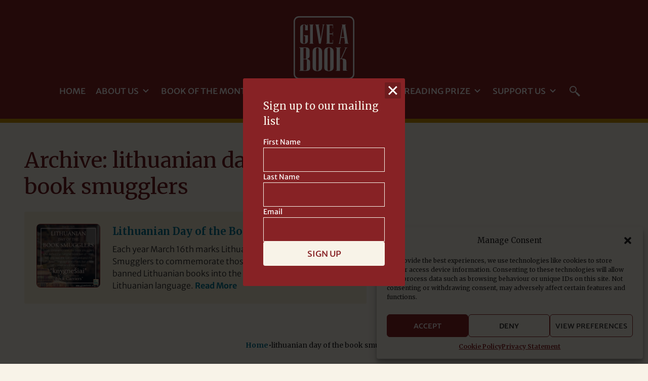

--- FILE ---
content_type: text/html; charset=UTF-8
request_url: https://giveabook.org.uk/tag/lithuanian-day-of-the-book-smugglers/
body_size: 15744
content:
<!doctype html>
<html lang="en-GB">
<head>
	<meta charset="UTF-8">
	<meta name="viewport" content="width=device-width, initial-scale=1">
	<meta name="theme-color" content="#A4292C">
  <link rel="profile" href="http://gmpg.org/xfn/11">
  <link rel="shortcut icon" href="https://giveabook.org.uk/wp-content/themes/give-a-book/assets/favicons/favicon.ico" />
  <link rel="apple-touch-icon" sizes="76x76" href="https://giveabook.org.uk/wp-content/themes/give-a-book/assets/favicons/76.png">
  <link rel="apple-touch-icon" sizes="120x120" href="https://giveabook.org.uk/wp-content/themes/give-a-book/assets/favicons/120.png">
  <link rel="apple-touch-icon" sizes="152x152" href="https://giveabook.org.uk/wp-content/themes/give-a-book/assets/favicons/152.png">

	<meta name='robots' content='index, follow, max-image-preview:large, max-snippet:-1, max-video-preview:-1' />
	<style>img:is([sizes="auto" i], [sizes^="auto," i]) { contain-intrinsic-size: 3000px 1500px }</style>
	
	<!-- This site is optimized with the Yoast SEO plugin v26.3 - https://yoast.com/wordpress/plugins/seo/ -->
	<title>lithuanian day of the book smugglers Archives &#8226; Give a Book</title>
	<link rel="canonical" href="https://giveabook.org.uk/tag/lithuanian-day-of-the-book-smugglers/" />
	<meta property="og:locale" content="en_GB" />
	<meta property="og:type" content="article" />
	<meta property="og:title" content="lithuanian day of the book smugglers Archives &#8226; Give a Book" />
	<meta property="og:url" content="https://giveabook.org.uk/tag/lithuanian-day-of-the-book-smugglers/" />
	<meta property="og:site_name" content="Give a Book" />
	<meta name="twitter:card" content="summary_large_image" />
	<meta name="twitter:site" content="@giveabookorg" />
	<script type="application/ld+json" class="yoast-schema-graph">{"@context":"https://schema.org","@graph":[{"@type":"CollectionPage","@id":"https://giveabook.org.uk/tag/lithuanian-day-of-the-book-smugglers/","url":"https://giveabook.org.uk/tag/lithuanian-day-of-the-book-smugglers/","name":"lithuanian day of the book smugglers Archives &#8226; Give a Book","isPartOf":{"@id":"https://giveabook.org.uk/#website"},"primaryImageOfPage":{"@id":"https://giveabook.org.uk/tag/lithuanian-day-of-the-book-smugglers/#primaryimage"},"image":{"@id":"https://giveabook.org.uk/tag/lithuanian-day-of-the-book-smugglers/#primaryimage"},"thumbnailUrl":"https://i0.wp.com/giveabook.org.uk/wp-content/uploads/2022/03/Book-Smugglers-16.03.22.png?fit=1080%2C1080&ssl=1","breadcrumb":{"@id":"https://giveabook.org.uk/tag/lithuanian-day-of-the-book-smugglers/#breadcrumb"},"inLanguage":"en-GB"},{"@type":"ImageObject","inLanguage":"en-GB","@id":"https://giveabook.org.uk/tag/lithuanian-day-of-the-book-smugglers/#primaryimage","url":"https://i0.wp.com/giveabook.org.uk/wp-content/uploads/2022/03/Book-Smugglers-16.03.22.png?fit=1080%2C1080&ssl=1","contentUrl":"https://i0.wp.com/giveabook.org.uk/wp-content/uploads/2022/03/Book-Smugglers-16.03.22.png?fit=1080%2C1080&ssl=1","width":1080,"height":1080,"caption":"Today commemorates the book smugglers who defied the national book ban of 1866. Not only was the ban overruled and the Lithuanian preserved, but a new Lithuanian word was created: \"Knygnešiai.\" Though no direct translation exits, it roughly means, \"book carriers\" or \"book smugglers\"."},{"@type":"BreadcrumbList","@id":"https://giveabook.org.uk/tag/lithuanian-day-of-the-book-smugglers/#breadcrumb","itemListElement":[{"@type":"ListItem","position":1,"name":"Home","item":"https://giveabook.org.uk/"},{"@type":"ListItem","position":2,"name":"lithuanian day of the book smugglers"}]},{"@type":"WebSite","@id":"https://giveabook.org.uk/#website","url":"https://giveabook.org.uk/","name":"Give a Book","description":"Because Reading Matters","publisher":{"@id":"https://giveabook.org.uk/#organization"},"potentialAction":[{"@type":"SearchAction","target":{"@type":"EntryPoint","urlTemplate":"https://giveabook.org.uk/?s={search_term_string}"},"query-input":{"@type":"PropertyValueSpecification","valueRequired":true,"valueName":"search_term_string"}}],"inLanguage":"en-GB"},{"@type":"Organization","@id":"https://giveabook.org.uk/#organization","name":"Give a Book","url":"https://giveabook.org.uk/","logo":{"@type":"ImageObject","inLanguage":"en-GB","@id":"https://giveabook.org.uk/#/schema/logo/image/","url":"https://i0.wp.com/giveabook.org.uk/wp-content/uploads/2019/05/GAB-logo.jpeg?fit=142%2C150&ssl=1","contentUrl":"https://i0.wp.com/giveabook.org.uk/wp-content/uploads/2019/05/GAB-logo.jpeg?fit=142%2C150&ssl=1","width":142,"height":150,"caption":"Give a Book"},"image":{"@id":"https://giveabook.org.uk/#/schema/logo/image/"},"sameAs":["https://www.facebook.com/giveabook/?ref=aymt_homepage_panel&amp;amp;amp;amp;eid=ARAidP_EDJALM3rZUf1iyjEbij6tv9FbFDUpDOdV40gK_8NrDbXsjowPazj63WQ_zUum9kweIq3EaksB","https://x.com/giveabookorg","https://www.instagram.com/giveabookorg/"]}]}</script>
	<!-- / Yoast SEO plugin. -->


<link rel='dns-prefetch' href='//stats.wp.com' />
<link rel='preconnect' href='//i0.wp.com' />
<link rel='preconnect' href='//c0.wp.com' />
<link rel="alternate" type="application/rss+xml" title="Give a Book &raquo; lithuanian day of the book smugglers Tag Feed" href="https://giveabook.org.uk/tag/lithuanian-day-of-the-book-smugglers/feed/" />
<script type="text/javascript">
/* <![CDATA[ */
window._wpemojiSettings = {"baseUrl":"https:\/\/s.w.org\/images\/core\/emoji\/16.0.1\/72x72\/","ext":".png","svgUrl":"https:\/\/s.w.org\/images\/core\/emoji\/16.0.1\/svg\/","svgExt":".svg","source":{"concatemoji":"https:\/\/giveabook.org.uk\/wp-includes\/js\/wp-emoji-release.min.js?ver=6.8.3"}};
/*! This file is auto-generated */
!function(s,n){var o,i,e;function c(e){try{var t={supportTests:e,timestamp:(new Date).valueOf()};sessionStorage.setItem(o,JSON.stringify(t))}catch(e){}}function p(e,t,n){e.clearRect(0,0,e.canvas.width,e.canvas.height),e.fillText(t,0,0);var t=new Uint32Array(e.getImageData(0,0,e.canvas.width,e.canvas.height).data),a=(e.clearRect(0,0,e.canvas.width,e.canvas.height),e.fillText(n,0,0),new Uint32Array(e.getImageData(0,0,e.canvas.width,e.canvas.height).data));return t.every(function(e,t){return e===a[t]})}function u(e,t){e.clearRect(0,0,e.canvas.width,e.canvas.height),e.fillText(t,0,0);for(var n=e.getImageData(16,16,1,1),a=0;a<n.data.length;a++)if(0!==n.data[a])return!1;return!0}function f(e,t,n,a){switch(t){case"flag":return n(e,"\ud83c\udff3\ufe0f\u200d\u26a7\ufe0f","\ud83c\udff3\ufe0f\u200b\u26a7\ufe0f")?!1:!n(e,"\ud83c\udde8\ud83c\uddf6","\ud83c\udde8\u200b\ud83c\uddf6")&&!n(e,"\ud83c\udff4\udb40\udc67\udb40\udc62\udb40\udc65\udb40\udc6e\udb40\udc67\udb40\udc7f","\ud83c\udff4\u200b\udb40\udc67\u200b\udb40\udc62\u200b\udb40\udc65\u200b\udb40\udc6e\u200b\udb40\udc67\u200b\udb40\udc7f");case"emoji":return!a(e,"\ud83e\udedf")}return!1}function g(e,t,n,a){var r="undefined"!=typeof WorkerGlobalScope&&self instanceof WorkerGlobalScope?new OffscreenCanvas(300,150):s.createElement("canvas"),o=r.getContext("2d",{willReadFrequently:!0}),i=(o.textBaseline="top",o.font="600 32px Arial",{});return e.forEach(function(e){i[e]=t(o,e,n,a)}),i}function t(e){var t=s.createElement("script");t.src=e,t.defer=!0,s.head.appendChild(t)}"undefined"!=typeof Promise&&(o="wpEmojiSettingsSupports",i=["flag","emoji"],n.supports={everything:!0,everythingExceptFlag:!0},e=new Promise(function(e){s.addEventListener("DOMContentLoaded",e,{once:!0})}),new Promise(function(t){var n=function(){try{var e=JSON.parse(sessionStorage.getItem(o));if("object"==typeof e&&"number"==typeof e.timestamp&&(new Date).valueOf()<e.timestamp+604800&&"object"==typeof e.supportTests)return e.supportTests}catch(e){}return null}();if(!n){if("undefined"!=typeof Worker&&"undefined"!=typeof OffscreenCanvas&&"undefined"!=typeof URL&&URL.createObjectURL&&"undefined"!=typeof Blob)try{var e="postMessage("+g.toString()+"("+[JSON.stringify(i),f.toString(),p.toString(),u.toString()].join(",")+"));",a=new Blob([e],{type:"text/javascript"}),r=new Worker(URL.createObjectURL(a),{name:"wpTestEmojiSupports"});return void(r.onmessage=function(e){c(n=e.data),r.terminate(),t(n)})}catch(e){}c(n=g(i,f,p,u))}t(n)}).then(function(e){for(var t in e)n.supports[t]=e[t],n.supports.everything=n.supports.everything&&n.supports[t],"flag"!==t&&(n.supports.everythingExceptFlag=n.supports.everythingExceptFlag&&n.supports[t]);n.supports.everythingExceptFlag=n.supports.everythingExceptFlag&&!n.supports.flag,n.DOMReady=!1,n.readyCallback=function(){n.DOMReady=!0}}).then(function(){return e}).then(function(){var e;n.supports.everything||(n.readyCallback(),(e=n.source||{}).concatemoji?t(e.concatemoji):e.wpemoji&&e.twemoji&&(t(e.twemoji),t(e.wpemoji)))}))}((window,document),window._wpemojiSettings);
/* ]]> */
</script>
<style id='wp-emoji-styles-inline-css' type='text/css'>

	img.wp-smiley, img.emoji {
		display: inline !important;
		border: none !important;
		box-shadow: none !important;
		height: 1em !important;
		width: 1em !important;
		margin: 0 0.07em !important;
		vertical-align: -0.1em !important;
		background: none !important;
		padding: 0 !important;
	}
</style>
<link rel='stylesheet' id='wp-block-library-css' href='https://c0.wp.com/c/6.8.3/wp-includes/css/dist/block-library/style.min.css' type='text/css' media='all' />
<style id='classic-theme-styles-inline-css' type='text/css'>
/*! This file is auto-generated */
.wp-block-button__link{color:#fff;background-color:#32373c;border-radius:9999px;box-shadow:none;text-decoration:none;padding:calc(.667em + 2px) calc(1.333em + 2px);font-size:1.125em}.wp-block-file__button{background:#32373c;color:#fff;text-decoration:none}
</style>
<link rel='stylesheet' id='mediaelement-css' href='https://c0.wp.com/c/6.8.3/wp-includes/js/mediaelement/mediaelementplayer-legacy.min.css' type='text/css' media='all' />
<link rel='stylesheet' id='wp-mediaelement-css' href='https://c0.wp.com/c/6.8.3/wp-includes/js/mediaelement/wp-mediaelement.min.css' type='text/css' media='all' />
<style id='jetpack-sharing-buttons-style-inline-css' type='text/css'>
.jetpack-sharing-buttons__services-list{display:flex;flex-direction:row;flex-wrap:wrap;gap:0;list-style-type:none;margin:5px;padding:0}.jetpack-sharing-buttons__services-list.has-small-icon-size{font-size:12px}.jetpack-sharing-buttons__services-list.has-normal-icon-size{font-size:16px}.jetpack-sharing-buttons__services-list.has-large-icon-size{font-size:24px}.jetpack-sharing-buttons__services-list.has-huge-icon-size{font-size:36px}@media print{.jetpack-sharing-buttons__services-list{display:none!important}}.editor-styles-wrapper .wp-block-jetpack-sharing-buttons{gap:0;padding-inline-start:0}ul.jetpack-sharing-buttons__services-list.has-background{padding:1.25em 2.375em}
</style>
<style id='global-styles-inline-css' type='text/css'>
:root{--wp--preset--aspect-ratio--square: 1;--wp--preset--aspect-ratio--4-3: 4/3;--wp--preset--aspect-ratio--3-4: 3/4;--wp--preset--aspect-ratio--3-2: 3/2;--wp--preset--aspect-ratio--2-3: 2/3;--wp--preset--aspect-ratio--16-9: 16/9;--wp--preset--aspect-ratio--9-16: 9/16;--wp--preset--color--black: #000000;--wp--preset--color--cyan-bluish-gray: #abb8c3;--wp--preset--color--white: #ffffff;--wp--preset--color--pale-pink: #f78da7;--wp--preset--color--vivid-red: #cf2e2e;--wp--preset--color--luminous-vivid-orange: #ff6900;--wp--preset--color--luminous-vivid-amber: #fcb900;--wp--preset--color--light-green-cyan: #7bdcb5;--wp--preset--color--vivid-green-cyan: #00d084;--wp--preset--color--pale-cyan-blue: #8ed1fc;--wp--preset--color--vivid-cyan-blue: #0693e3;--wp--preset--color--vivid-purple: #9b51e0;--wp--preset--gradient--vivid-cyan-blue-to-vivid-purple: linear-gradient(135deg,rgba(6,147,227,1) 0%,rgb(155,81,224) 100%);--wp--preset--gradient--light-green-cyan-to-vivid-green-cyan: linear-gradient(135deg,rgb(122,220,180) 0%,rgb(0,208,130) 100%);--wp--preset--gradient--luminous-vivid-amber-to-luminous-vivid-orange: linear-gradient(135deg,rgba(252,185,0,1) 0%,rgba(255,105,0,1) 100%);--wp--preset--gradient--luminous-vivid-orange-to-vivid-red: linear-gradient(135deg,rgba(255,105,0,1) 0%,rgb(207,46,46) 100%);--wp--preset--gradient--very-light-gray-to-cyan-bluish-gray: linear-gradient(135deg,rgb(238,238,238) 0%,rgb(169,184,195) 100%);--wp--preset--gradient--cool-to-warm-spectrum: linear-gradient(135deg,rgb(74,234,220) 0%,rgb(151,120,209) 20%,rgb(207,42,186) 40%,rgb(238,44,130) 60%,rgb(251,105,98) 80%,rgb(254,248,76) 100%);--wp--preset--gradient--blush-light-purple: linear-gradient(135deg,rgb(255,206,236) 0%,rgb(152,150,240) 100%);--wp--preset--gradient--blush-bordeaux: linear-gradient(135deg,rgb(254,205,165) 0%,rgb(254,45,45) 50%,rgb(107,0,62) 100%);--wp--preset--gradient--luminous-dusk: linear-gradient(135deg,rgb(255,203,112) 0%,rgb(199,81,192) 50%,rgb(65,88,208) 100%);--wp--preset--gradient--pale-ocean: linear-gradient(135deg,rgb(255,245,203) 0%,rgb(182,227,212) 50%,rgb(51,167,181) 100%);--wp--preset--gradient--electric-grass: linear-gradient(135deg,rgb(202,248,128) 0%,rgb(113,206,126) 100%);--wp--preset--gradient--midnight: linear-gradient(135deg,rgb(2,3,129) 0%,rgb(40,116,252) 100%);--wp--preset--font-size--small: 13px;--wp--preset--font-size--medium: 20px;--wp--preset--font-size--large: 36px;--wp--preset--font-size--x-large: 42px;--wp--preset--spacing--20: 0.44rem;--wp--preset--spacing--30: 0.67rem;--wp--preset--spacing--40: 1rem;--wp--preset--spacing--50: 1.5rem;--wp--preset--spacing--60: 2.25rem;--wp--preset--spacing--70: 3.38rem;--wp--preset--spacing--80: 5.06rem;--wp--preset--shadow--natural: 6px 6px 9px rgba(0, 0, 0, 0.2);--wp--preset--shadow--deep: 12px 12px 50px rgba(0, 0, 0, 0.4);--wp--preset--shadow--sharp: 6px 6px 0px rgba(0, 0, 0, 0.2);--wp--preset--shadow--outlined: 6px 6px 0px -3px rgba(255, 255, 255, 1), 6px 6px rgba(0, 0, 0, 1);--wp--preset--shadow--crisp: 6px 6px 0px rgba(0, 0, 0, 1);}:where(.is-layout-flex){gap: 0.5em;}:where(.is-layout-grid){gap: 0.5em;}body .is-layout-flex{display: flex;}.is-layout-flex{flex-wrap: wrap;align-items: center;}.is-layout-flex > :is(*, div){margin: 0;}body .is-layout-grid{display: grid;}.is-layout-grid > :is(*, div){margin: 0;}:where(.wp-block-columns.is-layout-flex){gap: 2em;}:where(.wp-block-columns.is-layout-grid){gap: 2em;}:where(.wp-block-post-template.is-layout-flex){gap: 1.25em;}:where(.wp-block-post-template.is-layout-grid){gap: 1.25em;}.has-black-color{color: var(--wp--preset--color--black) !important;}.has-cyan-bluish-gray-color{color: var(--wp--preset--color--cyan-bluish-gray) !important;}.has-white-color{color: var(--wp--preset--color--white) !important;}.has-pale-pink-color{color: var(--wp--preset--color--pale-pink) !important;}.has-vivid-red-color{color: var(--wp--preset--color--vivid-red) !important;}.has-luminous-vivid-orange-color{color: var(--wp--preset--color--luminous-vivid-orange) !important;}.has-luminous-vivid-amber-color{color: var(--wp--preset--color--luminous-vivid-amber) !important;}.has-light-green-cyan-color{color: var(--wp--preset--color--light-green-cyan) !important;}.has-vivid-green-cyan-color{color: var(--wp--preset--color--vivid-green-cyan) !important;}.has-pale-cyan-blue-color{color: var(--wp--preset--color--pale-cyan-blue) !important;}.has-vivid-cyan-blue-color{color: var(--wp--preset--color--vivid-cyan-blue) !important;}.has-vivid-purple-color{color: var(--wp--preset--color--vivid-purple) !important;}.has-black-background-color{background-color: var(--wp--preset--color--black) !important;}.has-cyan-bluish-gray-background-color{background-color: var(--wp--preset--color--cyan-bluish-gray) !important;}.has-white-background-color{background-color: var(--wp--preset--color--white) !important;}.has-pale-pink-background-color{background-color: var(--wp--preset--color--pale-pink) !important;}.has-vivid-red-background-color{background-color: var(--wp--preset--color--vivid-red) !important;}.has-luminous-vivid-orange-background-color{background-color: var(--wp--preset--color--luminous-vivid-orange) !important;}.has-luminous-vivid-amber-background-color{background-color: var(--wp--preset--color--luminous-vivid-amber) !important;}.has-light-green-cyan-background-color{background-color: var(--wp--preset--color--light-green-cyan) !important;}.has-vivid-green-cyan-background-color{background-color: var(--wp--preset--color--vivid-green-cyan) !important;}.has-pale-cyan-blue-background-color{background-color: var(--wp--preset--color--pale-cyan-blue) !important;}.has-vivid-cyan-blue-background-color{background-color: var(--wp--preset--color--vivid-cyan-blue) !important;}.has-vivid-purple-background-color{background-color: var(--wp--preset--color--vivid-purple) !important;}.has-black-border-color{border-color: var(--wp--preset--color--black) !important;}.has-cyan-bluish-gray-border-color{border-color: var(--wp--preset--color--cyan-bluish-gray) !important;}.has-white-border-color{border-color: var(--wp--preset--color--white) !important;}.has-pale-pink-border-color{border-color: var(--wp--preset--color--pale-pink) !important;}.has-vivid-red-border-color{border-color: var(--wp--preset--color--vivid-red) !important;}.has-luminous-vivid-orange-border-color{border-color: var(--wp--preset--color--luminous-vivid-orange) !important;}.has-luminous-vivid-amber-border-color{border-color: var(--wp--preset--color--luminous-vivid-amber) !important;}.has-light-green-cyan-border-color{border-color: var(--wp--preset--color--light-green-cyan) !important;}.has-vivid-green-cyan-border-color{border-color: var(--wp--preset--color--vivid-green-cyan) !important;}.has-pale-cyan-blue-border-color{border-color: var(--wp--preset--color--pale-cyan-blue) !important;}.has-vivid-cyan-blue-border-color{border-color: var(--wp--preset--color--vivid-cyan-blue) !important;}.has-vivid-purple-border-color{border-color: var(--wp--preset--color--vivid-purple) !important;}.has-vivid-cyan-blue-to-vivid-purple-gradient-background{background: var(--wp--preset--gradient--vivid-cyan-blue-to-vivid-purple) !important;}.has-light-green-cyan-to-vivid-green-cyan-gradient-background{background: var(--wp--preset--gradient--light-green-cyan-to-vivid-green-cyan) !important;}.has-luminous-vivid-amber-to-luminous-vivid-orange-gradient-background{background: var(--wp--preset--gradient--luminous-vivid-amber-to-luminous-vivid-orange) !important;}.has-luminous-vivid-orange-to-vivid-red-gradient-background{background: var(--wp--preset--gradient--luminous-vivid-orange-to-vivid-red) !important;}.has-very-light-gray-to-cyan-bluish-gray-gradient-background{background: var(--wp--preset--gradient--very-light-gray-to-cyan-bluish-gray) !important;}.has-cool-to-warm-spectrum-gradient-background{background: var(--wp--preset--gradient--cool-to-warm-spectrum) !important;}.has-blush-light-purple-gradient-background{background: var(--wp--preset--gradient--blush-light-purple) !important;}.has-blush-bordeaux-gradient-background{background: var(--wp--preset--gradient--blush-bordeaux) !important;}.has-luminous-dusk-gradient-background{background: var(--wp--preset--gradient--luminous-dusk) !important;}.has-pale-ocean-gradient-background{background: var(--wp--preset--gradient--pale-ocean) !important;}.has-electric-grass-gradient-background{background: var(--wp--preset--gradient--electric-grass) !important;}.has-midnight-gradient-background{background: var(--wp--preset--gradient--midnight) !important;}.has-small-font-size{font-size: var(--wp--preset--font-size--small) !important;}.has-medium-font-size{font-size: var(--wp--preset--font-size--medium) !important;}.has-large-font-size{font-size: var(--wp--preset--font-size--large) !important;}.has-x-large-font-size{font-size: var(--wp--preset--font-size--x-large) !important;}
:where(.wp-block-post-template.is-layout-flex){gap: 1.25em;}:where(.wp-block-post-template.is-layout-grid){gap: 1.25em;}
:where(.wp-block-columns.is-layout-flex){gap: 2em;}:where(.wp-block-columns.is-layout-grid){gap: 2em;}
:root :where(.wp-block-pullquote){font-size: 1.5em;line-height: 1.6;}
</style>
<link rel='stylesheet' id='cmplz-general-css' href='https://giveabook.org.uk/wp-content/plugins/complianz-gdpr/assets/css/cookieblocker.min.css?ver=1745401681' type='text/css' media='all' />
<link rel='stylesheet' id='give-a-book-style-css' href='https://giveabook.org.uk/wp-content/themes/give-a-book/style.css?ver=1.1.2' type='text/css' media='all' />
<link rel='stylesheet' id='dflip-style-css' href='https://giveabook.org.uk/wp-content/plugins/3d-flipbook-dflip-lite/assets/css/dflip.min.css?ver=2.4.20' type='text/css' media='all' />
<script type="text/javascript" src="https://c0.wp.com/c/6.8.3/wp-includes/js/jquery/jquery.min.js" id="jquery-core-js"></script>
<script type="text/javascript" src="https://c0.wp.com/c/6.8.3/wp-includes/js/jquery/jquery-migrate.min.js" id="jquery-migrate-js"></script>
<script type="text/javascript" src="https://giveabook.org.uk/wp-content/themes/give-a-book/scripts/main.js?ver=6.8.3" id="main_script-js"></script>
<script type="text/javascript" src="https://giveabook.org.uk/wp-content/themes/give-a-book/scripts/js-cookie.js?ver=6.8.3" id="cookie_script-js"></script>
<link rel="https://api.w.org/" href="https://giveabook.org.uk/wp-json/" /><link rel="alternate" title="JSON" type="application/json" href="https://giveabook.org.uk/wp-json/wp/v2/tags/279" /><link rel="EditURI" type="application/rsd+xml" title="RSD" href="https://giveabook.org.uk/xmlrpc.php?rsd" />
<meta name="generator" content="WordPress 6.8.3" />

		<!-- GA Google Analytics @ https://m0n.co/ga -->
		<script type="text/plain" data-service="google-analytics" data-category="statistics" async data-cmplz-src="https://www.googletagmanager.com/gtag/js?id=G-RNYEQJ0ELV"></script>
		<script>
			window.dataLayer = window.dataLayer || [];
			function gtag(){dataLayer.push(arguments);}
			gtag('js', new Date());
			gtag('config', 'G-RNYEQJ0ELV');
		</script>

		<style>img#wpstats{display:none}</style>
					<style>.cmplz-hidden {
					display: none !important;
				}</style><link rel="icon" href="https://i0.wp.com/giveabook.org.uk/wp-content/uploads/2023/02/cropped-GAB-Logo-Square-round-corners.png?fit=32%2C32&#038;ssl=1" sizes="32x32" />
<link rel="icon" href="https://i0.wp.com/giveabook.org.uk/wp-content/uploads/2023/02/cropped-GAB-Logo-Square-round-corners.png?fit=192%2C192&#038;ssl=1" sizes="192x192" />
<link rel="apple-touch-icon" href="https://i0.wp.com/giveabook.org.uk/wp-content/uploads/2023/02/cropped-GAB-Logo-Square-round-corners.png?fit=180%2C180&#038;ssl=1" />
<meta name="msapplication-TileImage" content="https://i0.wp.com/giveabook.org.uk/wp-content/uploads/2023/02/cropped-GAB-Logo-Square-round-corners.png?fit=270%2C270&#038;ssl=1" />
</head>

<body data-cmplz=1 class="archive tag tag-lithuanian-day-of-the-book-smugglers tag-279 wp-theme-give-a-book modula-best-grid-gallery">
	<script>!function(e,t){if(!e.getElementById(t)){var c=e.createElement("script");c.id=t,c.src="https://static.beaconproducts.co.uk/js-sdk/production/beaconcrm.min.js",e.getElementsByTagName("head")[0].appendChild(c)}}(document,"beacon-js-sdk")</script> 
	<header class="header">
		<a class="header__logo" href="https://giveabook.org.uk/" rel="home">
			<svg version="1.1" id="Layer_1" xmlns="http://www.w3.org/2000/svg" xmlns:xlink="http://www.w3.org/1999/xlink" x="0px" y="0px" viewBox="0 0 90 94" style="enable-background:new 0 0 90 94;" xml:space="preserve">
	<g>
		<polygon class="gab-logo" points="58.3,35.4 57.7,35.4 57.7,39.7 53.2,39.7 53.2,27.1 57.7,27.1 57.7,29.6 58.3,29.6 58.3,23.3
			57.7,23.3 57.7,25.8 53.2,25.8 53.2,13.7 57.7,13.7 57.7,18 58.3,18 58.3,12.5 48.1,12.5 48.1,13.1 49.2,13.1 49.2,40.3 48.1,40.3
			48.1,40.9 58.3,40.9 	"/>
		<path class="gab-logo" d="M11.3,40.3c0.9,0.6,2.2,0.9,4.1,0.9c3.8,0,5.7-1.6,5.7-4.7v-8.1h-5.8v1.3h1.7v8.8c0,1.4-0.5,2.1-1.6,2.1
			c-1,0-1.5-0.7-1.5-2.1V15c0-1.5,0.6-2.2,1.7-2.2c1,0,1.5,0.7,1.5,2.2v6.1H21v-8.6h-0.7v1.8c-1.2-1.3-2.7-2-4.5-2
			c-4.1,0-6.1,1.7-6.1,5.2v19.1C9.7,38.3,10.2,39.5,11.3,40.3z"/>
		<polygon class="gab-logo" points="29.5,40.3 28.5,40.3 28.5,13.1 29.5,13.1 29.5,12.5 23.4,12.5 23.4,13.1 24.4,13.1 24.4,40.3
			23.4,40.3 23.4,40.9 29.5,40.9 	"/>
		<polygon class="gab-logo" points="45.8,12.5 42.5,12.5 42.5,13.1 43.5,13.1 40.2,34 37,13.1 38,13.1 38,12.5 32,12.5 32,13.1 32.9,13.1
			37.5,40.9 40.3,40.9 44.8,13.1 45.8,13.1 	"/>
		<path class="gab-logo" d="M80.5,40.3l-4.1-27.2h1.1v-0.6h-6.3v0.6h1l-4.7,27.2h-0.9v0.6h3.2v-0.6h-1l1.4-7.9h5l1,7.9h-0.9v0.6h6.1v-0.6
			H80.5z M70.4,31.3l2.5-15.5L75,31.3H70.4z"/>
		<path class="gab-logo" d="M21.3,64c-0.7-0.2-1.1-0.3-1.1-0.4c0,0,0.2-0.1,0.7-0.3c0.6-0.3,1.1-0.7,1.7-1.2c0.4-0.4,0.7-1,0.9-1.7
			c0.1-0.3,0.1-0.6,0.1-1V51c0-1.3-0.5-2.4-1.4-3.3c-0.8-0.8-1.9-1.2-3.2-1.2H8.5v0.8h1.2v33.3H8.5v0.8h10.8c2,0,3.5-0.6,4.3-1.7
			c0.6-0.8,0.8-1.9,0.8-3.4v-7.8c0-1.4-0.4-2.5-1.1-3.3C22.8,64.7,22.1,64.3,21.3,64z M14.7,47.3h2.1c0.8,0,1.3,0.1,1.4,0.4
			c0.2,0.2,0.2,0.8,0.2,1.7v12.3c0,0.7-0.1,1.1-0.2,1.3c-0.2,0.3-0.5,0.4-1,0.4h-2.6V47.3z M19.5,78.5c0,0.7-0.2,1.3-0.7,1.7
			c-0.3,0.3-0.8,0.4-1.4,0.4h-2.7V64.3h3.1c0.5,0,0.8,0.1,1.1,0.2c0.4,0.3,0.6,0.8,0.6,1.6V78.5z"/>
		<path class="gab-logo" d="M75.8,47.3H77l-7,15.8h-1.3V47.3h1.2v-0.8h-7.4v0.8h1.2v33.3h-1.2v0.8h6.2V63.9h2c0.8,0,1.4,0.2,1.8,0.5
			s0.6,1.4,0.6,3v13.9h6.2v-0.8h-1.2V67.8c0-1.5-0.3-2.6-0.9-3.2c-0.9-1-2.2-1.4-4-1.4h-2l7.1-15.8h1.2v-0.8h-3.9V47.3z"/>
		<path class="gab-logo" d="M57.3,47.9c-1.2-1.1-2.8-1.6-4.9-1.6c-4.7,0-7.1,2.1-7.1,6.3V76c0,2.2,0.6,3.7,1.9,4.6c1.1,0.8,2.7,1.2,5,1.2
			c4.7,0,7-1.9,7-5.7V52.6C59.2,50.6,58.6,49,57.3,47.9z M54.2,78.5c0,1.7-0.7,2.6-2,2.6c-1.3,0-1.9-0.9-1.9-2.6V49.6
			c0-1.8,0.7-2.7,2.1-2.7c1.2,0,1.8,0.9,1.8,2.7V78.5z"/>
		<path class="gab-logo" d="M40.2,47.9c-1.2-1.1-2.8-1.6-4.9-1.6c-4.7,0-7.1,2.1-7.1,6.3V76c0,2.2,0.6,3.7,1.9,4.6c1.1,0.8,2.7,1.2,5,1.2
			c4.7,0,7-1.9,7-5.7V52.6C42.1,50.6,41.5,49,40.2,47.9z M37.1,78.5c0,1.7-0.7,2.6-2,2.6c-1.3,0-1.9-0.9-1.9-2.6V49.6
			c0-1.8,0.7-2.7,2.1-2.7c1.2,0,1.8,0.9,1.8,2.7V78.5z"/>
	</g>
	<g>
		<path class="gab-logo" d="M82,2c3.3,0,6,2.7,6,6v78c0,3.3-2.7,6-6,6H8c-3.3,0-6-2.7-6-6V8c0-3.3,2.7-6,6-6H82 M82,0H8C3.6,0,0,3.6,0,8
			v78c0,4.4,3.6,8,8,8h74c4.4,0,8-3.6,8-8V8C90,3.6,86.4,0,82,0L82,0z"/>
	</g>
</svg>
			<span class="screen_reader_text">Give a Book</span>
		</a>
		<nav class="header__menu">
			<ul id="menu-main-nav" class="menu"><li id="menu-item-27" class="menu-item menu-item-type-post_type menu-item-object-page menu-item-home menu-item-27"><a href="https://giveabook.org.uk/">Home</a></li>
<li id="menu-item-4153" class="menu-item menu-item-type-post_type menu-item-object-page menu-item-has-children menu-item-4153"><a href="https://giveabook.org.uk/about-us/">About Us</a>
<ul class="sub-menu">
	<li id="menu-item-3809" class="menu-item menu-item-type-post_type menu-item-object-page menu-item-3809"><a href="https://giveabook.org.uk/about-us/who-we-are/">Who We Are</a></li>
	<li id="menu-item-3807" class="menu-item menu-item-type-post_type menu-item-object-page menu-item-3807"><a href="https://giveabook.org.uk/about-us/our-supporters/">Our Supporters</a></li>
	<li id="menu-item-4137" class="menu-item menu-item-type-post_type menu-item-object-page menu-item-4137"><a href="https://giveabook.org.uk/simon-gray/">Simon Gray</a></li>
</ul>
</li>
<li id="menu-item-32" class="menu-item menu-item-type-post_type_archive menu-item-object-book menu-item-32"><a href="https://giveabook.org.uk/books/">Book of the Month</a></li>
<li id="menu-item-10361" class="menu-item menu-item-type-post_type menu-item-object-page menu-item-has-children menu-item-10361"><a href="https://giveabook.org.uk/projects/">Projects</a>
<ul class="sub-menu">
	<li id="menu-item-29" class="menu-item menu-item-type-taxonomy menu-item-object-projects menu-item-29"><a href="https://giveabook.org.uk/projects/projects-for-prisons/">Projects for Prisons</a></li>
	<li id="menu-item-28" class="menu-item menu-item-type-taxonomy menu-item-object-projects menu-item-28"><a href="https://giveabook.org.uk/projects/projectsforschools/">Projects for Schools</a></li>
	<li id="menu-item-30" class="menu-item menu-item-type-taxonomy menu-item-object-projects menu-item-30"><a href="https://giveabook.org.uk/projects/partnerprojects/">Partner Projects</a></li>
</ul>
</li>
<li id="menu-item-8789" class="menu-item menu-item-type-post_type menu-item-object-page menu-item-has-children menu-item-8789"><a href="https://giveabook.org.uk/the-pleasure-of-reading-prize/">The Pleasure of Reading Prize</a>
<ul class="sub-menu">
	<li id="menu-item-10834" class="menu-item menu-item-type-post_type menu-item-object-page menu-item-10834"><a href="https://giveabook.org.uk/the-pleasure-of-reading-prize/winner-2025-robert-harris/">2025: Robert Harris</a></li>
	<li id="menu-item-10281" class="menu-item menu-item-type-post_type menu-item-object-page menu-item-10281"><a href="https://giveabook.org.uk/the-pleasure-of-reading-prize/winner-2024-adam-nicolson/">2024: Adam Nicolson</a></li>
	<li id="menu-item-9583" class="menu-item menu-item-type-post_type menu-item-object-page menu-item-9583"><a href="https://giveabook.org.uk/sebastian-barry-wins-the-pleasure-of-reading-prize-2023/">2023: Sebastian Barry</a></li>
	<li id="menu-item-8790" class="menu-item menu-item-type-post_type menu-item-object-page menu-item-8790"><a href="https://giveabook.org.uk/edna-obrien-2022/">2022: Edna O&#8217;Brien</a></li>
	<li id="menu-item-8791" class="menu-item menu-item-type-post_type menu-item-object-page menu-item-8791"><a href="https://giveabook.org.uk/the-pleasure-of-reading-prize/ali-smith-2021/">2021: Ali Smith</a></li>
</ul>
</li>
<li id="menu-item-4378" class="menu-item menu-item-type-post_type menu-item-object-page menu-item-has-children menu-item-4378"><a href="https://giveabook.org.uk/support-us/">Support Us</a>
<ul class="sub-menu">
	<li id="menu-item-3892" class="menu-item menu-item-type-post_type menu-item-object-page menu-item-3892"><a href="https://giveabook.org.uk/make-a-donation/">Make a Donation</a></li>
	<li id="menu-item-11010" class="menu-item menu-item-type-post_type menu-item-object-page menu-item-11010"><a href="https://giveabook.org.uk/support-us/leave-a-legacy/">Leave a Legacy</a></li>
	<li id="menu-item-3896" class="menu-item menu-item-type-post_type menu-item-object-page menu-item-3896"><a href="https://giveabook.org.uk/volunteer/">Volunteer</a></li>
	<li id="menu-item-8667" class="menu-item menu-item-type-post_type menu-item-object-page menu-item-8667"><a href="https://giveabook.org.uk/shop/">Shop</a></li>
	<li id="menu-item-3901" class="menu-item menu-item-type-post_type menu-item-object-page menu-item-3901"><a href="https://giveabook.org.uk/contact-us/">Contact Us</a></li>
	<li id="menu-item-4868" class="menu-item menu-item-type-post_type_archive menu-item-object-report menu-item-4868"><a href="https://giveabook.org.uk/research/">Research</a></li>
	<li id="menu-item-11088" class="menu-item menu-item-type-post_type menu-item-object-page menu-item-11088"><a href="https://giveabook.org.uk/support-us/careers/">Careers</a></li>
</ul>
</li>
</ul>		</nav>
	</header>


	<div class="layout">
		<main class="layout__main">
							<h1 class="page-title">Archive: lithuanian day of the book smugglers</h1>
										<article class="card">
  <img width="150" height="150" src="https://i0.wp.com/giveabook.org.uk/wp-content/uploads/2022/03/Book-Smugglers-16.03.22.png?resize=150%2C150&amp;ssl=1" class="card__image wp-post-image" alt="Today commemorates the book smugglers who defied the national book ban of 1866. Not only was the ban overruled and the Lithuanian preserved, but a new Lithuanian word was created: &quot;Knygnešiai.&quot; Though no direct translation exits, it roughly means, &quot;book carriers&quot; or &quot;book smugglers&quot;." decoding="async" srcset="https://i0.wp.com/giveabook.org.uk/wp-content/uploads/2022/03/Book-Smugglers-16.03.22.png?w=1080&amp;ssl=1 1080w, https://i0.wp.com/giveabook.org.uk/wp-content/uploads/2022/03/Book-Smugglers-16.03.22.png?resize=300%2C300&amp;ssl=1 300w, https://i0.wp.com/giveabook.org.uk/wp-content/uploads/2022/03/Book-Smugglers-16.03.22.png?resize=1024%2C1024&amp;ssl=1 1024w, https://i0.wp.com/giveabook.org.uk/wp-content/uploads/2022/03/Book-Smugglers-16.03.22.png?resize=150%2C150&amp;ssl=1 150w, https://i0.wp.com/giveabook.org.uk/wp-content/uploads/2022/03/Book-Smugglers-16.03.22.png?resize=768%2C768&amp;ssl=1 768w, https://i0.wp.com/giveabook.org.uk/wp-content/uploads/2022/03/Book-Smugglers-16.03.22.png?resize=800%2C800&amp;ssl=1 800w, https://i0.wp.com/giveabook.org.uk/wp-content/uploads/2022/03/Book-Smugglers-16.03.22.png?resize=400%2C400&amp;ssl=1 400w, https://i0.wp.com/giveabook.org.uk/wp-content/uploads/2022/03/Book-Smugglers-16.03.22.png?resize=80%2C80&amp;ssl=1 80w" sizes="(max-width: 150px) 100vw, 150px" />  <div class="card__text">
    <h3><a href="https://giveabook.org.uk/2022/03/16/book-smugglers/">Lithuanian Day of the Book Smugglers</a></h3>
    <p>Each year March 16th marks Lithuania's Day of the Book Smugglers to commemorate those involved in smuggling banned Lithuanian books into the country to preserve the Lithuanian language. <a href="https://giveabook.org.uk/2022/03/16/book-smugglers/" rel="nofollow">Read More</a></p>
  </div>
</article>
						<ul class="pagination">
    </ul>
		</main>
		<aside class="layout__side">
								</aside>
	</div>


		<nav class="breadcrumbs"><span><span><a href="https://giveabook.org.uk/">Home</a></span> • <span class="breadcrumb_last" aria-current="page">lithuanian day of the book smugglers</span></span></nav>
		<footer class="footer">
			<div class="footer__content footer__content--flex">
				<nav class="socials">
					<ul>
						<li><a href="https://uk.linkedin.com/company/give-a-book" target="_blank"><svg width="48" height="48" viewBox="0 0 48 48" fill="none" xmlns="http://www.w3.org/2000/svg">
<g clip-path="url(#clip0_83_90)">
<path d="M37.6313 8H10.3625C9.05625 8 8 9.03125 8 10.3063V37.6875C8 38.9625 9.05625 40 10.3625 40H37.6313C38.9375 40 40 38.9625 40 37.6938V10.3063C40 9.03125 38.9375 8 37.6313 8ZM17.4937 35.2687H12.7438V19.9937H17.4937V35.2687ZM15.1188 17.9125C13.5938 17.9125 12.3625 16.6812 12.3625 15.1625C12.3625 13.6438 13.5938 12.4125 15.1188 12.4125C16.6375 12.4125 17.8687 13.6438 17.8687 15.1625C17.8687 16.675 16.6375 17.9125 15.1188 17.9125ZM35.2687 35.2687H30.525V27.8438C30.525 26.075 30.4937 23.7937 28.0562 23.7937C25.5875 23.7937 25.2125 25.725 25.2125 27.7188V35.2687H20.475V19.9937H25.025V22.0813H25.0875C25.7187 20.8813 27.2688 19.6125 29.575 19.6125C34.3813 19.6125 35.2687 22.775 35.2687 26.8875V35.2687V35.2687Z" fill="#872225"/>
</g>
<defs>
<clipPath id="clip0_83_90">
<rect width="32" height="32" fill="white" transform="translate(8 8)"/>
</clipPath>
</defs>
</svg></a></li>
						<li><a href="https://www.facebook.com/giveabook" target="_blank"><svg width="48" height="48" viewBox="0 0 48 48" fill="none" xmlns="http://www.w3.org/2000/svg">
<g clip-path="url(#clip0_83_92)">
<path d="M24 8C15.1635 8 8 15.1635 8 24C8 31.5034 13.1661 37.7997 20.135 39.529V28.8896H16.8358V24H20.135V21.8931C20.135 16.4474 22.5997 13.9232 27.9462 13.9232C28.96 13.9232 30.7091 14.1222 31.4246 14.3206V18.7526C31.047 18.713 30.391 18.6931 29.5763 18.6931C26.953 18.6931 25.9392 19.687 25.9392 22.2707V24H31.1654L30.2675 28.8896H25.9392V39.8829C33.8618 38.9261 40.0006 32.1805 40.0006 24C40 15.1635 32.8365 8 24 8Z" fill="#872225"/>
</g>
<defs>
<clipPath id="clip0_83_92">
<rect width="32" height="32" fill="white" transform="translate(8 8)"/>
</clipPath>
</defs>
</svg></a></li>
						<li><a href="https://bsky.app/profile/giveabookorg.bsky.social" target="_blank"><svg width="48" height="48" viewBox="0 0 48 48" fill="none" xmlns="http://www.w3.org/2000/svg">
  <path d="M15.37 11.0193C19.2678 13.9522 23.461 19.8983 25 23.0892V31.5171C25 31.3378 24.9309 31.5405 24.7822 31.9772C23.9789 34.3418 20.8414 43.5706 13.6668 36.1928C9.88912 32.3083 11.638 28.4239 18.5145 27.2511C14.5806 27.9219 10.1579 26.8133 8.94456 22.4672C8.595 21.217 8 13.516 8 12.4759C8 7.26588 12.5576 8.90351 15.37 11.0193ZM34.63 11.0193C30.7322 13.9522 26.539 19.8983 25 23.0892V31.5171C25 31.3378 25.0691 31.5405 25.2178 31.9772C26.0211 34.3418 29.1586 43.5706 36.3332 36.1928C40.1109 32.3083 38.362 28.4239 31.4855 27.2511C35.4194 27.9219 39.8421 26.8133 41.0554 22.4672C41.405 21.217 42 13.516 42 12.4759C42 7.26588 37.4429 8.90351 34.63 11.0193Z" fill="#872225"/>
</svg>
</a></li>
						<li><a href="https://www.instagram.com/giveabookorg/" target="_blank"><svg width="48" height="48" viewBox="0 0 48 48" fill="none" xmlns="http://www.w3.org/2000/svg">
<g clip-path="url(#clip0_83_96)">
<path d="M24 10.8812C28.275 10.8812 28.7813 10.9 30.4625 10.975C32.025 11.0437 32.8688 11.3063 33.4313 11.525C34.175 11.8125 34.7125 12.1625 35.2688 12.7188C35.8313 13.2813 36.175 13.8125 36.4625 14.5563C36.6813 15.1188 36.9438 15.9687 37.0125 17.525C37.0875 19.2125 37.1063 19.7188 37.1063 23.9875C37.1063 28.2625 37.0875 28.7688 37.0125 30.45C36.9438 32.0125 36.6813 32.8563 36.4625 33.4188C36.175 34.1625 35.825 34.7 35.2688 35.2563C34.7063 35.8188 34.175 36.1625 33.4313 36.45C32.8688 36.6688 32.0188 36.9313 30.4625 37C28.775 37.075 28.2688 37.0938 24 37.0938C19.725 37.0938 19.2188 37.075 17.5375 37C15.975 36.9313 15.1313 36.6688 14.5688 36.45C13.825 36.1625 13.2875 35.8125 12.7313 35.2563C12.1688 34.6938 11.825 34.1625 11.5375 33.4188C11.3188 32.8563 11.0563 32.0063 10.9875 30.45C10.9125 28.7625 10.8938 28.2563 10.8938 23.9875C10.8938 19.7125 10.9125 19.2062 10.9875 17.525C11.0563 15.9625 11.3188 15.1188 11.5375 14.5563C11.825 13.8125 12.175 13.275 12.7313 12.7188C13.2938 12.1563 13.825 11.8125 14.5688 11.525C15.1313 11.3063 15.9813 11.0437 17.5375 10.975C19.2188 10.9 19.725 10.8812 24 10.8812ZM24 8C19.6563 8 19.1125 8.01875 17.4063 8.09375C15.7063 8.16875 14.5375 8.44375 13.525 8.8375C12.4688 9.25 11.575 9.79375 10.6875 10.6875C9.79375 11.575 9.25 12.4688 8.8375 13.5188C8.44375 14.5375 8.16875 15.7 8.09375 17.4C8.01875 19.1125 8 19.6563 8 24C8 28.3438 8.01875 28.8875 8.09375 30.5938C8.16875 32.2938 8.44375 33.4625 8.8375 34.475C9.25 35.5313 9.79375 36.425 10.6875 37.3125C11.575 38.2 12.4688 38.75 13.5188 39.1563C14.5375 39.55 15.7 39.825 17.4 39.9C19.1063 39.975 19.65 39.9937 23.9938 39.9937C28.3375 39.9937 28.8813 39.975 30.5875 39.9C32.2875 39.825 33.4563 39.55 34.4688 39.1563C35.5188 38.75 36.4125 38.2 37.3 37.3125C38.1875 36.425 38.7375 35.5313 39.1438 34.4813C39.5375 33.4625 39.8125 32.3 39.8875 30.6C39.9625 28.8938 39.9813 28.35 39.9813 24.0063C39.9813 19.6625 39.9625 19.1188 39.8875 17.4125C39.8125 15.7125 39.5375 14.5438 39.1438 13.5313C38.75 12.4688 38.2063 11.575 37.3125 10.6875C36.425 9.8 35.5313 9.25 34.4813 8.84375C33.4625 8.45 32.3 8.175 30.6 8.1C28.8875 8.01875 28.3438 8 24 8Z" fill="#872225"/>
<path d="M24 15.7812C19.4625 15.7812 15.7812 19.4625 15.7812 24C15.7812 28.5375 19.4625 32.2188 24 32.2188C28.5375 32.2188 32.2188 28.5375 32.2188 24C32.2188 19.4625 28.5375 15.7812 24 15.7812ZM24 29.3312C21.0563 29.3312 18.6687 26.9438 18.6687 24C18.6687 21.0563 21.0563 18.6687 24 18.6687C26.9438 18.6687 29.3312 21.0563 29.3312 24C29.3312 26.9438 26.9438 29.3312 24 29.3312Z" fill="#872225"/>
<path d="M34.4625 15.4561C34.4625 16.5186 33.6 17.3749 32.5438 17.3749C31.4813 17.3749 30.625 16.5124 30.625 15.4561C30.625 14.3936 31.4875 13.5374 32.5438 13.5374C33.6 13.5374 34.4625 14.3999 34.4625 15.4561Z" fill="#872225"/>
</g>
<defs>
<clipPath id="clip0_83_96">
<rect width="32" height="32" fill="white" transform="translate(8 8)"/>
</clipPath>
</defs>
</svg>
</a></li>
						<li><a href="mailto:info@giveabook.org.uk"><svg width="48" height="48" viewBox="0 0 48 48" fill="none" xmlns="http://www.w3.org/2000/svg">
<rect x="9.5" y="12.5" width="29" height="22" rx="2.5" stroke="#872225" stroke-width="3"/>
<path d="M11 14.4583C11 14.4583 21.2917 25 24.5417 25C27.7917 25 37 14 37 14" stroke="#872225" stroke-width="3"/>
</svg></a></li>
					</ul>
				</nav>
				<div class="footer_widget_area_1">
					
<div class="wp-block-buttons is-layout-flex wp-block-buttons-is-layout-flex">
<div class="wp-block-button"><a class="wp-block-button__link has-vivid-red-color has-white-background-color has-text-color has-background has-link-color wp-element-button" href="https://giveabook.org.uk/make-a-donation/">Donate</a></div>
</div>
				</div>
			</div>
			<div class="footer__content">
				<script>(function() {
	window.mc4wp = window.mc4wp || {
		listeners: [],
		forms: {
			on: function(evt, cb) {
				window.mc4wp.listeners.push(
					{
						event   : evt,
						callback: cb
					}
				);
			}
		}
	}
})();
</script><!-- Mailchimp for WordPress v4.10.8 - https://wordpress.org/plugins/mailchimp-for-wp/ --><form id="mc4wp-form-1" class="mc4wp-form mc4wp-form-3793" method="post" data-id="3793" data-name="Mailing list" ><div class="mc4wp-form-fields"><h3 class="wp-block-heading has-white-color has-text-color has-link-color">Sign up to our mailing list</h3>
<div class="inline_fields">
  <div class="field">
    <label>First Name</label>
    <input type="text" name="FNAME" required="">
  </div>
  <div class="field">
    <label>Last Name</label>
    <input type="text" name="LNAME" required="">
  </div>
  <div class="field">
    <label>Email</label>
    <input type="email" name="EMAIL" required="">
  </div>
  <div class="field">
    <input type="submit" value="Sign up" class="has-vivid-red-color has-white-background-color">
  </div>
</div></div><label style="display: none !important;">Leave this field empty if you're human: <input type="text" name="_mc4wp_honeypot" value="" tabindex="-1" autocomplete="off" /></label><input type="hidden" name="_mc4wp_timestamp" value="1763508728" /><input type="hidden" name="_mc4wp_form_id" value="3793" /><input type="hidden" name="_mc4wp_form_element_id" value="mc4wp-form-1" /><div class="mc4wp-response"></div></form><!-- / Mailchimp for WordPress Plugin -->			</div>
		</footer>

		<footer class="smallprint">
			<ul>
				<li>
					Copyright &copy; The Literary Estate of Simon Gray 2025				</li>
				<li>
					Give a Book is a UK registered charity no 1149664
				</li>
				<li id="menu-item-10548" class="menu-item menu-item-type-post_type menu-item-object-page menu-item-10548"><a href="https://giveabook.org.uk/privacy-policy/">Privacy Policy</a></li>
<li id="menu-item-10567" class="menu-item menu-item-type-post_type menu-item-object-page menu-item-10567"><a href="https://giveabook.org.uk/safeguarding-policy/">Safeguarding Policy</a></li>
<li id="menu-item-10829" class="menu-item menu-item-type-post_type menu-item-object-page menu-item-10829"><a href="https://giveabook.org.uk/the-pleasure-of-reading-prize/">The Pleasure of Reading Prize</a></li>
<li id="menu-item-11008" class="menu-item menu-item-type-post_type menu-item-object-page menu-item-11008"><a href="https://giveabook.org.uk/support-us/">Support Us</a></li>
<li id="menu-item-11069" class="menu-item menu-item-type-post_type menu-item-object-page menu-item-11069"><a href="https://giveabook.org.uk/make-a-donation/">Make a Donation</a></li>
<li id="menu-item-11124" class="menu-item menu-item-type-post_type menu-item-object-page menu-item-11124"><a href="https://giveabook.org.uk/ambassadors/">Ambassadors</a></li>
				<li>
					Site design by <a href="http://studiolift.com">Lift</a>
				</li>
			</ul>
		</footer>

		<div class="site_search_popup">
      <form class="search_form" id="target" action="/" method="get">
  <input type="text" name="s" id="search" placeholder="Search" value="" aria-label="Search term" />
  <button class="wp-block-button__link has-vivid-red-color has-white-background-color" value="Find">Search</button>
</form>    </div>

		<script type="speculationrules">
{"prefetch":[{"source":"document","where":{"and":[{"href_matches":"\/*"},{"not":{"href_matches":["\/wp-*.php","\/wp-admin\/*","\/wp-content\/uploads\/*","\/wp-content\/*","\/wp-content\/plugins\/*","\/wp-content\/themes\/give-a-book\/*","\/*\\?(.+)"]}},{"not":{"selector_matches":"a[rel~=\"nofollow\"]"}},{"not":{"selector_matches":".no-prefetch, .no-prefetch a"}}]},"eagerness":"conservative"}]}
</script>
<script>(function() {function maybePrefixUrlField () {
  const value = this.value.trim()
  if (value !== '' && value.indexOf('http') !== 0) {
    this.value = 'http://' + value
  }
}

const urlFields = document.querySelectorAll('.mc4wp-form input[type="url"]')
for (let j = 0; j < urlFields.length; j++) {
  urlFields[j].addEventListener('blur', maybePrefixUrlField)
}
})();</script>
<!-- Consent Management powered by Complianz | GDPR/CCPA Cookie Consent https://wordpress.org/plugins/complianz-gdpr -->
<div id="cmplz-cookiebanner-container"><div class="cmplz-cookiebanner cmplz-hidden banner-1 banner-a optin cmplz-bottom-right cmplz-categories-type-view-preferences" aria-modal="true" data-nosnippet="true" role="dialog" aria-live="polite" aria-labelledby="cmplz-header-1-optin" aria-describedby="cmplz-message-1-optin">
	<div class="cmplz-header">
		<div class="cmplz-logo"></div>
		<div class="cmplz-title" id="cmplz-header-1-optin">Manage Consent</div>
		<div class="cmplz-close" tabindex="0" role="button" aria-label="Close dialogue">
			<svg aria-hidden="true" focusable="false" data-prefix="fas" data-icon="times" class="svg-inline--fa fa-times fa-w-11" role="img" xmlns="http://www.w3.org/2000/svg" viewBox="0 0 352 512"><path fill="currentColor" d="M242.72 256l100.07-100.07c12.28-12.28 12.28-32.19 0-44.48l-22.24-22.24c-12.28-12.28-32.19-12.28-44.48 0L176 189.28 75.93 89.21c-12.28-12.28-32.19-12.28-44.48 0L9.21 111.45c-12.28 12.28-12.28 32.19 0 44.48L109.28 256 9.21 356.07c-12.28 12.28-12.28 32.19 0 44.48l22.24 22.24c12.28 12.28 32.2 12.28 44.48 0L176 322.72l100.07 100.07c12.28 12.28 32.2 12.28 44.48 0l22.24-22.24c12.28-12.28 12.28-32.19 0-44.48L242.72 256z"></path></svg>
		</div>
	</div>

	<div class="cmplz-divider cmplz-divider-header"></div>
	<div class="cmplz-body">
		<div class="cmplz-message" id="cmplz-message-1-optin">To provide the best experiences, we use technologies like cookies to store and/or access device information. Consenting to these technologies will allow us to process data such as browsing behaviour or unique IDs on this site. Not consenting or withdrawing consent, may adversely affect certain features and functions.</div>
		<!-- categories start -->
		<div class="cmplz-categories">
			<details class="cmplz-category cmplz-functional" >
				<summary>
						<span class="cmplz-category-header">
							<span class="cmplz-category-title">Functional</span>
							<span class='cmplz-always-active'>
								<span class="cmplz-banner-checkbox">
									<input type="checkbox"
										   id="cmplz-functional-optin"
										   data-category="cmplz_functional"
										   class="cmplz-consent-checkbox cmplz-functional"
										   size="40"
										   value="1"/>
									<label class="cmplz-label" for="cmplz-functional-optin" tabindex="0"><span class="screen-reader-text">Functional</span></label>
								</span>
								Always active							</span>
							<span class="cmplz-icon cmplz-open">
								<svg xmlns="http://www.w3.org/2000/svg" viewBox="0 0 448 512"  height="18" ><path d="M224 416c-8.188 0-16.38-3.125-22.62-9.375l-192-192c-12.5-12.5-12.5-32.75 0-45.25s32.75-12.5 45.25 0L224 338.8l169.4-169.4c12.5-12.5 32.75-12.5 45.25 0s12.5 32.75 0 45.25l-192 192C240.4 412.9 232.2 416 224 416z"/></svg>
							</span>
						</span>
				</summary>
				<div class="cmplz-description">
					<span class="cmplz-description-functional">The technical storage or access is strictly necessary for the legitimate purpose of enabling the use of a specific service explicitly requested by the subscriber or user, or for the sole purpose of carrying out the transmission of a communication over an electronic communications network.</span>
				</div>
			</details>

			<details class="cmplz-category cmplz-preferences" >
				<summary>
						<span class="cmplz-category-header">
							<span class="cmplz-category-title">Preferences</span>
							<span class="cmplz-banner-checkbox">
								<input type="checkbox"
									   id="cmplz-preferences-optin"
									   data-category="cmplz_preferences"
									   class="cmplz-consent-checkbox cmplz-preferences"
									   size="40"
									   value="1"/>
								<label class="cmplz-label" for="cmplz-preferences-optin" tabindex="0"><span class="screen-reader-text">Preferences</span></label>
							</span>
							<span class="cmplz-icon cmplz-open">
								<svg xmlns="http://www.w3.org/2000/svg" viewBox="0 0 448 512"  height="18" ><path d="M224 416c-8.188 0-16.38-3.125-22.62-9.375l-192-192c-12.5-12.5-12.5-32.75 0-45.25s32.75-12.5 45.25 0L224 338.8l169.4-169.4c12.5-12.5 32.75-12.5 45.25 0s12.5 32.75 0 45.25l-192 192C240.4 412.9 232.2 416 224 416z"/></svg>
							</span>
						</span>
				</summary>
				<div class="cmplz-description">
					<span class="cmplz-description-preferences">The technical storage or access is necessary for the legitimate purpose of storing preferences that are not requested by the subscriber or user.</span>
				</div>
			</details>

			<details class="cmplz-category cmplz-statistics" >
				<summary>
						<span class="cmplz-category-header">
							<span class="cmplz-category-title">Statistics</span>
							<span class="cmplz-banner-checkbox">
								<input type="checkbox"
									   id="cmplz-statistics-optin"
									   data-category="cmplz_statistics"
									   class="cmplz-consent-checkbox cmplz-statistics"
									   size="40"
									   value="1"/>
								<label class="cmplz-label" for="cmplz-statistics-optin" tabindex="0"><span class="screen-reader-text">Statistics</span></label>
							</span>
							<span class="cmplz-icon cmplz-open">
								<svg xmlns="http://www.w3.org/2000/svg" viewBox="0 0 448 512"  height="18" ><path d="M224 416c-8.188 0-16.38-3.125-22.62-9.375l-192-192c-12.5-12.5-12.5-32.75 0-45.25s32.75-12.5 45.25 0L224 338.8l169.4-169.4c12.5-12.5 32.75-12.5 45.25 0s12.5 32.75 0 45.25l-192 192C240.4 412.9 232.2 416 224 416z"/></svg>
							</span>
						</span>
				</summary>
				<div class="cmplz-description">
					<span class="cmplz-description-statistics">The technical storage or access that is used exclusively for statistical purposes.</span>
					<span class="cmplz-description-statistics-anonymous">The technical storage or access that is used exclusively for anonymous statistical purposes. Without a subpoena, voluntary compliance on the part of your Internet Service Provider, or additional records from a third party, information stored or retrieved for this purpose alone cannot usually be used to identify you.</span>
				</div>
			</details>
			<details class="cmplz-category cmplz-marketing" >
				<summary>
						<span class="cmplz-category-header">
							<span class="cmplz-category-title">Marketing</span>
							<span class="cmplz-banner-checkbox">
								<input type="checkbox"
									   id="cmplz-marketing-optin"
									   data-category="cmplz_marketing"
									   class="cmplz-consent-checkbox cmplz-marketing"
									   size="40"
									   value="1"/>
								<label class="cmplz-label" for="cmplz-marketing-optin" tabindex="0"><span class="screen-reader-text">Marketing</span></label>
							</span>
							<span class="cmplz-icon cmplz-open">
								<svg xmlns="http://www.w3.org/2000/svg" viewBox="0 0 448 512"  height="18" ><path d="M224 416c-8.188 0-16.38-3.125-22.62-9.375l-192-192c-12.5-12.5-12.5-32.75 0-45.25s32.75-12.5 45.25 0L224 338.8l169.4-169.4c12.5-12.5 32.75-12.5 45.25 0s12.5 32.75 0 45.25l-192 192C240.4 412.9 232.2 416 224 416z"/></svg>
							</span>
						</span>
				</summary>
				<div class="cmplz-description">
					<span class="cmplz-description-marketing">The technical storage or access is required to create user profiles to send advertising, or to track the user on a website or across several websites for similar marketing purposes.</span>
				</div>
			</details>
		</div><!-- categories end -->
			</div>

	<div class="cmplz-links cmplz-information">
		<a class="cmplz-link cmplz-manage-options cookie-statement" href="#" data-relative_url="#cmplz-manage-consent-container">Manage options</a>
		<a class="cmplz-link cmplz-manage-third-parties cookie-statement" href="#" data-relative_url="#cmplz-cookies-overview">Manage services</a>
		<a class="cmplz-link cmplz-manage-vendors tcf cookie-statement" href="#" data-relative_url="#cmplz-tcf-wrapper">Manage {vendor_count} vendors</a>
		<a class="cmplz-link cmplz-external cmplz-read-more-purposes tcf" target="_blank" rel="noopener noreferrer nofollow" href="https://cookiedatabase.org/tcf/purposes/">Read more about these purposes</a>
			</div>

	<div class="cmplz-divider cmplz-footer"></div>

	<div class="cmplz-buttons">
		<button class="cmplz-btn cmplz-accept">Accept</button>
		<button class="cmplz-btn cmplz-deny">Deny</button>
		<button class="cmplz-btn cmplz-view-preferences">View preferences</button>
		<button class="cmplz-btn cmplz-save-preferences">Save preferences</button>
		<a class="cmplz-btn cmplz-manage-options tcf cookie-statement" href="#" data-relative_url="#cmplz-manage-consent-container">View preferences</a>
			</div>

	<div class="cmplz-links cmplz-documents">
		<a class="cmplz-link cookie-statement" href="#" data-relative_url="">{title}</a>
		<a class="cmplz-link privacy-statement" href="#" data-relative_url="">{title}</a>
		<a class="cmplz-link impressum" href="#" data-relative_url="">{title}</a>
			</div>

</div>
</div>
					<div id="cmplz-manage-consent" data-nosnippet="true"><button class="cmplz-btn cmplz-hidden cmplz-manage-consent manage-consent-1">Manage consent</button>

</div><script type="text/javascript" src="https://giveabook.org.uk/wp-content/plugins/3d-flipbook-dflip-lite/assets/js/dflip.min.js?ver=2.4.20" id="dflip-script-js"></script>
<script type="text/javascript" id="jetpack-stats-js-before">
/* <![CDATA[ */
_stq = window._stq || [];
_stq.push([ "view", JSON.parse("{\"v\":\"ext\",\"blog\":\"231517324\",\"post\":\"0\",\"tz\":\"0\",\"srv\":\"giveabook.org.uk\",\"arch_tag\":\"lithuanian-day-of-the-book-smugglers\",\"arch_results\":\"1\",\"j\":\"1:15.2\"}") ]);
_stq.push([ "clickTrackerInit", "231517324", "0" ]);
/* ]]> */
</script>
<script data-service="jetpack-statistics" data-category="statistics" type="text/plain" data-cmplz-src="https://stats.wp.com/e-202547.js" id="jetpack-stats-js" defer="defer" data-wp-strategy="defer"></script>
<script type="text/javascript" id="cmplz-cookiebanner-js-extra">
/* <![CDATA[ */
var complianz = {"prefix":"cmplz_","user_banner_id":"1","set_cookies":[],"block_ajax_content":"","banner_version":"3604","version":"7.4.0.1","store_consent":"","do_not_track_enabled":"","consenttype":"optin","region":"uk","geoip":"","dismiss_timeout":"","disable_cookiebanner":"","soft_cookiewall":"","dismiss_on_scroll":"","cookie_expiry":"365","url":"https:\/\/giveabook.org.uk\/wp-json\/complianz\/v1\/","locale":"lang=en&locale=en_GB","set_cookies_on_root":"","cookie_domain":"","current_policy_id":"34","cookie_path":"\/","categories":{"statistics":"statistics","marketing":"marketing"},"tcf_active":"","placeholdertext":"Click to accept {category} cookies and enable this content","css_file":"https:\/\/giveabook.org.uk\/wp-content\/uploads\/complianz\/css\/banner-{banner_id}-{type}.css?v=3604","page_links":{"uk":{"cookie-statement":{"title":"Cookie Policy","url":"https:\/\/giveabook.org.uk\/privacy-policy\/"},"privacy-statement":{"title":"Privacy Statement","url":"https:\/\/giveabook.org.uk\/privacy-policy\/"}}},"tm_categories":"","forceEnableStats":"","preview":"","clean_cookies":"","aria_label":"Click to accept {category} cookies and enable this content"};
/* ]]> */
</script>
<script defer type="text/javascript" src="https://giveabook.org.uk/wp-content/plugins/complianz-gdpr/cookiebanner/js/complianz.min.js?ver=1745401682" id="cmplz-cookiebanner-js"></script>
<script type="text/javascript" defer src="https://giveabook.org.uk/wp-content/plugins/mailchimp-for-wp/assets/js/forms.js?ver=4.10.8" id="mc4wp-forms-api-js"></script>
        <script data-cfasync="false">
            window.dFlipLocation = 'https://giveabook.org.uk/wp-content/plugins/3d-flipbook-dflip-lite/assets/';
            window.dFlipWPGlobal = {"text":{"toggleSound":"Turn on\/off Sound","toggleThumbnails":"Toggle Thumbnails","toggleOutline":"Toggle Outline\/Bookmark","previousPage":"Previous Page","nextPage":"Next Page","toggleFullscreen":"Toggle Fullscreen","zoomIn":"Zoom In","zoomOut":"Zoom Out","toggleHelp":"Toggle Help","singlePageMode":"Single Page Mode","doublePageMode":"Double Page Mode","downloadPDFFile":"Download PDF File","gotoFirstPage":"Goto First Page","gotoLastPage":"Goto Last Page","share":"Share","mailSubject":"I wanted you to see this FlipBook","mailBody":"Check out this site {{url}}","loading":"DearFlip: Loading "},"viewerType":"flipbook","moreControls":"download,pageMode,startPage,endPage,sound","hideControls":"","scrollWheel":"false","backgroundColor":"#777","backgroundImage":"","height":"auto","paddingLeft":"20","paddingRight":"20","controlsPosition":"bottom","duration":800,"soundEnable":"true","enableDownload":"true","showSearchControl":"false","showPrintControl":"false","enableAnnotation":false,"enableAnalytics":"false","webgl":"true","hard":"none","maxTextureSize":"1600","rangeChunkSize":"524288","zoomRatio":1.5,"stiffness":3,"pageMode":"0","singlePageMode":"0","pageSize":"0","autoPlay":"false","autoPlayDuration":5000,"autoPlayStart":"false","linkTarget":"2","sharePrefix":"flipbook-"};
        </script>
      
          <section id="mc4wp_form_widget-4" class="widget widget--popup"><span id="widget__close">Close</span><script>(function() {
	window.mc4wp = window.mc4wp || {
		listeners: [],
		forms: {
			on: function(evt, cb) {
				window.mc4wp.listeners.push(
					{
						event   : evt,
						callback: cb
					}
				);
			}
		}
	}
})();
</script><!-- Mailchimp for WordPress v4.10.8 - https://wordpress.org/plugins/mailchimp-for-wp/ --><form id="mc4wp-form-2" class="mc4wp-form mc4wp-form-3793" method="post" data-id="3793" data-name="Mailing list" ><div class="mc4wp-form-fields"><h3 class="wp-block-heading has-white-color has-text-color has-link-color">Sign up to our mailing list</h3>
<div class="inline_fields">
  <div class="field">
    <label>First Name</label>
    <input type="text" name="FNAME" required="">
  </div>
  <div class="field">
    <label>Last Name</label>
    <input type="text" name="LNAME" required="">
  </div>
  <div class="field">
    <label>Email</label>
    <input type="email" name="EMAIL" required="">
  </div>
  <div class="field">
    <input type="submit" value="Sign up" class="has-vivid-red-color has-white-background-color">
  </div>
</div></div><label style="display: none !important;">Leave this field empty if you're human: <input type="text" name="_mc4wp_honeypot" value="" tabindex="-1" autocomplete="off" /></label><input type="hidden" name="_mc4wp_timestamp" value="1763508728" /><input type="hidden" name="_mc4wp_form_id" value="3793" /><input type="hidden" name="_mc4wp_form_element_id" value="mc4wp-form-2" /><div class="mc4wp-response"></div></form><!-- / Mailchimp for WordPress Plugin --></section><div class="widget--popup-overlay"></div>    
    
<!--
<section id="mc4wp_form_widget-2" class="widget widget--footer">
  <h3>Sign up to the Give a Book mailing list</h3>
  <form id="mc4wp-form-1" class="mc4wp-form mc4wp-form-3793" method="post" data-id="3793" data-name="Mailing list">
    <div class="mc4wp-form-fields">
      <input type="email" name="EMAIL" placeholder="Your email address" required="">
    <input type="submit" value="Sign up"></div>
    <label style="display: none !important;">Leave this field empty if you're human: <input type="text" name="_mc4wp_honeypot" value="" tabindex="-1" autocomplete="off"></label>
    <input type="hidden" name="_mc4wp_timestamp" value="1581692259">
    <input type="hidden" name="_mc4wp_form_id" value="3793">
    <input type="hidden" name="_mc4wp_form_element_id" value="mc4wp-form-1">
    <div class="mc4wp-response">
    </div>
  </form>
</section>
-->
	</body>

</html>

<!-- Dynamic page generated in 1.019 seconds. -->
<!-- Cached page generated by WP-Super-Cache on 2025-11-18 23:32:08 -->

<!-- super cache -->

--- FILE ---
content_type: text/css
request_url: https://giveabook.org.uk/wp-content/themes/give-a-book/style.css?ver=1.1.2
body_size: 7148
content:
@charset "UTF-8";
/*
Theme Name: Give a Book
Theme URI: http://giveabook.org.uk
Author: Lift
Author URI: http://studiolift.com
Description: This theme was created for Give a Book
Version: 1.1.2
License: GNU General Public License v2 or later
License URI: LICENSE
Text Domain: give-a-book
Tags: custom-theme
*/
@import url("https://fonts.googleapis.com/css2?family=Merriweather:ital,wght@0,400;0,700;1,400;1,700&display=swap");
:root {
	--sans: 'Merriweather Sans', sans-serif;
	--serif: 'Merriweather', 'georgia', serif;
	--brand-col-1: hsl(358, 60%, 33%);
	--brand-col-1--light: hsl(358, 60%, 39%);
	--brand-col-1--dark: hsl(358, 60%, 27%);
	--brand-col-2: hsl(191, 100%, 28%);
	--brand-col-2--light: hsl(191, 100%, 36%);
	--brand-col-2--dark: hsl(191, 100%, 22%);
	--brand-col-3: hsl(49, 96%, 67%);
	--brand-col-3--dark: hsl(43, 100%, 40%);
	--bg-light-1: hsl(42, 52%, 94%);
	--bg-light-2: hsl(43, 51%, 88%);
	--black: hsl(220, 5%, 12%);
	--white: hsl(0, 0%, 100%);
	--text-col: var(--black);
	--text-col--reversed: var(--white);
	--border-radius: 8px;
	--border-radius--half: 4px;
	--site-width: 1024px;
	--gap: 1.5rem;
}

@media (min-width: 961px) {
	:root {
		--gap: 3rem;
	}
}

body {
	--wp--preset--color--vivid-red: var(--brand-col-1);
	--wp--preset--color--white: var(--bg-light-1);
	--wp--preset--color--luminous-vivid-amber: var(--brand-col-3);
	--wp--preset--font-size--small: 0.875rem;
	--wp--preset--font-size--medium: 1rem;
	--wp--preset--font-size--large: 1.5rem;
	--wp--preset--font-size--x-large: 2rem;
}

@font-face {
	font-family: 'Merriweather Sans';
	src: url("assets/fonts/MerriweatherSans-Bold.woff2") format("woff2"), url("assets/fonts/MerriweatherSans-Bold.woff") format("woff"), url("assets/fonts/MerriweatherSans-Bold.ttf") format("truetype");
	font-weight: bold;
	font-style: normal;
	font-display: swap;
}

@font-face {
	font-family: 'Merriweather Sans';
	src: url("assets/fonts/MerriweatherSans-Italic.woff2") format("woff2"), url("assets/fonts/MerriweatherSans-Italic.woff") format("woff"), url("assets/fonts/MerriweatherSans-Italic.ttf") format("truetype");
	font-weight: normal;
	font-style: italic;
	font-display: swap;
}

@font-face {
	font-family: 'Merriweather Sans';
	src: url("assets/fonts/MerriweatherSans-Regular.woff2") format("woff2"), url("assets/fonts/MerriweatherSans-Regular.woff") format("woff"), url("assets/fonts/MerriweatherSans-Regular.ttf") format("truetype");
	font-weight: normal;
	font-style: normal;
	font-display: swap;
}

@font-face {
	font-family: 'Merriweather Sans';
	src: url("assets/fonts/MerriweatherSans-LightItalic.woff2") format("woff2"), url("assets/fonts/MerriweatherSans-LightItalic.woff") format("woff"), url("assets/fonts/MerriweatherSans-LightItalic.ttf") format("truetype");
	font-weight: 300;
	font-style: italic;
	font-display: swap;
}

@font-face {
	font-family: 'Merriweather Sans';
	src: url("assets/fonts/MerriweatherSans-Light.woff2") format("woff2"), url("assets/fonts/MerriweatherSans-Light.woff") format("woff"), url("assets/fonts/MerriweatherSans-Light.ttf") format("truetype");
	font-weight: 300;
	font-style: normal;
	font-display: swap;
}

/* http://meyerweb.com/eric/tools/css/reset/
   v2.0 | 20110126
   License: none (public domain)
*/
html, body, div, span, applet, object, iframe,
h1, h2, h3, h4, h5, h6, p, blockquote, pre,
a, abbr, acronym, address, big, cite, code,
del, dfn, em, img, ins, kbd, q, s, samp,
small, strike, strong, sub, sup, tt, var,
b, u, i, center,
dl, dt, dd, ol, ul, li,
fieldset, form, label, legend,
table, caption, tbody, tfoot, thead, tr, th, td,
article, aside, canvas, details, embed,
figure, figcaption, footer, header, hgroup,
menu, nav, output, ruby, section, summary,
time, mark, audio, video {
	margin: 0;
	padding: 0;
	border: 0;
	font-size: 100%;
	font: inherit;
	vertical-align: baseline;
}

/* HTML5 display-role reset for older browsers */
article, aside, details, figcaption, figure,
footer, header, hgroup, menu, nav, section {
	display: block;
}

body {
	line-height: 1;
}

ol, ul {
	list-style: none;
}

blockquote, q {
	quotes: none;
}

blockquote:before, blockquote:after,
q:before, q:after {
	content: '';
	content: none;
}

table {
	border-collapse: collapse;
	border-spacing: 0;
}

* {
	-webkit-font-smoothing: antialiased;
	-moz-osx-font-smoothing: grayscale;
}

html {
	box-sizing: border-box;
	font-size: 100%;
	scroll-behavior: smooth;
}

body {
	font-family: var(--serif);
	font-size: 16px;
	line-height: 1.5;
	background-color: var(--bg-light-1);
	color: var(--text-col);
	position: relative;
}

*, *:before, *:after {
	box-sizing: inherit;
}

.screen_reader_text {
	border: 0;
	clip: rect(1px, 1px, 1px, 1px);
	clip-path: inset(50%);
	height: 1px;
	margin: -1px;
	overflow: hidden;
	padding: 0;
	position: absolute;
	width: 1px;
	word-wrap: normal !important;
}

@media screen and (max-width: 600px) {
	html #wpadminbar {
		top: calc(var(--wp-admin--admin-bar--height) * -1);
	}
}

p {
	font-family: var(--sans);
	font-weight: 300;
	margin-block-start: 1.5rem;
}

p:first-child {
	margin-block-start: 0;
}

h1, h2, h3, h4, h5 {
	margin-block-start: 2rem;
	color: var(--brand-col-1--dark);
}

h1:first-child, h2:first-child, h3:first-child, h4:first-child, h5:first-child {
	margin-block-start: 0;
}

h1 {
	font-size: 2.625rem;
	line-height: 1.25;
}

h2 {
	font-size: 1.5rem;
	line-height: 1.25;
}

h3 {
	font-size: 1.25rem;
}

h4 {
	font-size: 1.125rem;
}

h4 + p {
	margin-block-start: 0.5rem;
}

h5 {
	font-size: 1rem;
}

a {
	color: var(--brand-col-2);
	text-decoration: none;
	font-weight: bold;
}

a:hover, a:focus {
	text-decoration: underline;
}

strong {
	font-weight: bold;
}

em {
	font-style: italic;
}

small {
	font-size: 0.75em;
}

hr {
	border: 0;
	border-top: 2px solid var(--bg-light-2);
	margin: 2rem 0;
}

ul, ol {
	margin-block-start: 1.5em;
	margin-left: 1.25rem;
}

ul:first-child, ol:first-child {
	margin-block-start: 0;
}

ul {
	list-style-type: disc;
}

ol {
	list-style-type: decimal;
}

li {
	margin-top: 0.75rem;
}

li:first-child {
	margin-block-start: 0;
}

label {
	display: block;
	font-size: 0.875rem;
	font-family: var(--sans);
}

input[type='color'],
input[type='date'],
input[type='datetime'],
input[type='datetime-local'],
input[type='email'],
input[type='month'],
input[type='number'],
input[type='password'],
input[type='search'],
input[type='tel'],
input[type='text'],
input[type='time'],
input[type='url'],
input[type='week'],
textarea {
	display: block;
	width: 100%;
	-webkit-appearance: none;
	appearance: none;
	padding: 0.75rem 0.75rem;
	background-color: var(--brand-col-1);
	border: 0;
	color: var(--text-col--reversed);
	cursor: pointer;
	font-size: 1.125rem;
	line-height: 1.3333333333;
	font-family: var(--sans);
	font-weight: normal;
	margin-bottom: 0;
	border-radius: var(--border-radius--half);
	outline: 1px solid var(--bg-light-1);
	outline-offset: -1px;
	box-sizing: border-box;
}

input[type='color']::placeholder,
input[type='date']::placeholder,
input[type='datetime']::placeholder,
input[type='datetime-local']::placeholder,
input[type='email']::placeholder,
input[type='month']::placeholder,
input[type='number']::placeholder,
input[type='password']::placeholder,
input[type='search']::placeholder,
input[type='tel']::placeholder,
input[type='text']::placeholder,
input[type='time']::placeholder,
input[type='url']::placeholder,
input[type='week']::placeholder,
textarea::placeholder {
	color: var(--text-col--reversed);
	opacity: 0.25;
	/* Firefox */
}

input[type='color']::-ms-input-placeholder,
input[type='date']::-ms-input-placeholder,
input[type='datetime']::-ms-input-placeholder,
input[type='datetime-local']::-ms-input-placeholder,
input[type='email']::-ms-input-placeholder,
input[type='month']::-ms-input-placeholder,
input[type='number']::-ms-input-placeholder,
input[type='password']::-ms-input-placeholder,
input[type='search']::-ms-input-placeholder,
input[type='tel']::-ms-input-placeholder,
input[type='text']::-ms-input-placeholder,
input[type='time']::-ms-input-placeholder,
input[type='url']::-ms-input-placeholder,
input[type='week']::-ms-input-placeholder,
textarea::-ms-input-placeholder {
	/* Edge 12 -18 */
	color: var(--text-col--reversed);
}

input[type='color']:focus,
input[type='date']:focus,
input[type='datetime']:focus,
input[type='datetime-local']:focus,
input[type='email']:focus,
input[type='month']:focus,
input[type='number']:focus,
input[type='password']:focus,
input[type='search']:focus,
input[type='tel']:focus,
input[type='text']:focus,
input[type='time']:focus,
input[type='url']:focus,
input[type='week']:focus,
textarea:focus {
	outline-color: var(--brand-col-3);
}

button,
input[type="submit"],
.btn,
.wp-block-button__link {
	display: inline-block;
	-webkit-appearance: none;
	appearance: none;
	padding: 0.75rem 2rem;
	background-color: var(--brand-col-2);
	border: 0;
	color: var(--text-col--reversed);
	cursor: pointer;
	font-size: 1.125rem;
	line-height: 1.3333333333;
	font-family: var(--sans);
	font-weight: normal;
	margin-bottom: 0;
	border-radius: var(--border-radius--half);
	text-transform: lowercase;
	font-variant: small-caps;
}

button:hover,
input[type="submit"]:hover,
.btn:hover,
.wp-block-button__link:hover {
	text-decoration: none;
	background-color: var(--brand-col-2--dark);
	outline-color: var(--brand-col-2--dark);
}

.wp-block-button__link.has-white-background-color:hover {
	background-color: var(--brand-col-3) !important;
}

.is-style-outline .wp-block-button__link {
	border: 0;
	outline: 1px solid var(--brand-col-2);
	outline-offset: -1px;
	color: var(--brand-col-2);
}

.field {
	margin-block-start: 1rem;
}

.field:first-child {
	margin-block-start: 0;
}

.inline_fields {
	display: flex;
	align-items: end;
	gap: 1rem;
	flex-wrap: wrap;
	margin-block-start: 1rem;
}

.inline_fields:first-child {
	margin-block-start: 0;
}

.inline_fields .field {
	flex: 200px 1 1;
	margin-block-start: 0;
}

.inline_fields button,
.inline_fields input[type="submit"],
.inline_fields .btn,
.inline_fields .wp-block-button__link {
	width: 100%;
}

.wpforms-container {
	margin-block-start: 1.5rem;
	padding: 1.5rem;
	background-color: var(--brand-col-1);
	color: var(--text-col--reversed);
	border-radius: var(--border-radius--half);
}

.wpforms-container:first-child {
	margin-block-start: 0;
}

.wpforms-field,
.wpforms-recaptcha-container,
.wpforms-submit-container {
	margin-block-start: 1rem;
}

.wpforms-field:first-child,
.wpforms-recaptcha-container:first-child,
.wpforms-submit-container:first-child {
	margin-block-start: 0;
}

.wpforms-field-row {
	display: grid;
	grid-template-columns: 1fr 1fr;
	gap: 1rem;
}

.wpforms-field-checkbox ul {
	list-style-type: none;
	margin: 0;
	margin-block-start: 0.5rem;
}

.wpforms-field-checkbox li {
	display: flex;
	align-items: flex-start;
	gap: 0.25rem;
}

.wpforms-submit {
	border: 0;
	outline: 1px solid var(--bg-light-1);
	background-color: var(--bg-light-1);
	outline-offset: -1px;
	color: var(--brand-col-1);
}

.wpforms-submit:hover, .wpforms-submit:focus {
	background-color: var(--brand-col-3);
	outline-color: var(--brand-col-3);
}

img, svg {
	display: block;
	max-width: 100%;
	height: auto;
}

.video {
	position: relative;
	padding-bottom: 56.25%;
	/* 16:9 */
	margin-bottom: 1.5rem;
}

.video iframe {
	position: absolute;
	top: 0;
	left: 0;
	width: 100%;
	height: 100%;
}

.video-caption {
	margin-top: -1.5rem;
	margin-bottom: 1.5rem;
	padding: 8px 12px 8px 32px;
	background-color: var(--bg-light-2);
	position: relative;
}

.video-caption:before {
	content: '';
	position: absolute;
	top: 16px;
	left: 12px;
	width: 0;
	height: 0;
	border-style: solid;
	border-width: 0 5px 8px 5px;
	border-color: transparent transparent var(--brand-col-1) transparent;
}

.homepage_layout {
	display: grid;
}

.homepage_layout__widget .wp-block-group {
	padding: var(--gap);
}

.homepage_layout__widget .has-white-background-color {
	background-color: var(--bg-light-2);
}

.homepage_layout__widget .wp-block-media-text,
.homepage_layout__widget .wp-block-columns {
	max-width: 800px;
	margin-inline: auto;
}

.latest {
	display: flex;
	flex-wrap: wrap;
	justify-content: center;
	gap: 1.5rem;
	width: 100%;
	padding: 3rem 1.5rem;
}

@media (min-width: 769px) {
	.latest {
		gap: 2rem;
	}
}

.latest__content {
	display: flex;
	flex-direction: column;
	gap: 0.5rem;
	flex: 320px 0 1;
}

.latest__content h2 {
	font-size: 1.5rem;
}

.latest_projects {
	margin-block-start: 1.5rem;
}

.latest_projects:first-child {
	margin-block-start: 0;
}

.header {
	width: 100%;
	box-sizing: border-box;
	background-color: var(--brand-col-1);
	padding: 2rem;
	border-bottom: 0.5rem solid var(--brand-col-3--dark);
	display: flex;
	flex-direction: column;
	gap: 2rem;
}

.header__logo {
	display: block;
	width: 90px;
	overflow: hidden;
}

@media (min-width: 769px) {
	.header__logo {
		margin: auto;
		width: 120px;
	}
}

.header__logo svg {
	display: block;
	width: 100%;
}

.header__logo .gab-logo {
	fill: var(--white);
	transition: ease 0.5s all;
}

.header__logo:hover .gab-logo {
	fill: var(--brand-col-3);
}

.header__menu {
	display: block;
	padding: 1.5rem;
	background-color: var(--brand-col-1--dark);
	width: calc(100% - 6rem);
	height: 100%;
	box-sizing: border-box;
	position: absolute;
	z-index: 2;
	top: 0;
	left: -100%;
	transition: ease 0.5s left;
}

@media (min-width: 769px) {
	.header__menu {
		position: relative;
		background-color: transparent;
		width: 100%;
		top: auto;
		left: auto;
		height: auto;
		margin: 0;
		padding: 0;
		border-radius: 0;
		width: 100%;
	}
}

@media (max-width: 769px) {
	.header__menu--show {
		z-index: 2;
		left: 0;
		top: 0;
	}
}

.menu-toggle {
	position: absolute;
	top: 1.5rem;
	right: 1.5rem;
	border: 2px solid var(--brand-col-3);
	height: 3rem;
	width: 3rem;
	box-sizing: border-box;
	text-indent: -9999px;
	overflow: hidden;
	border-radius: var(--border-radius);
	cursor: pointer;
	transition: ease 0.25s all;
}

.menu-toggle > div {
	width: 2rem;
	position: absolute;
	height: 4px;
	background-color: var(--brand-col-3);
	left: calc(50% - 1rem);
	transition: ease 0.25s all;
}

.menu-toggle > div:nth-child(1) {
	top: calc(25% - 2px);
}

.menu-toggle > div:nth-child(2) {
	top: calc(50% - 2px);
}

.menu-toggle > div:nth-child(3) {
	top: calc(75% - 2px);
}

.menu-toggle:hover {
	border-color: var(--white);
}

.menu-toggle:hover > div {
	background-color: var(--white);
}

.menu-toggle--on {
	border-color: var(--white);
}

.menu-toggle--on > div {
	background-color: var(--white);
}

.menu-toggle--on > div:nth-child(1) {
	-webkit-transform: rotate(-45deg);
	transform: rotate(-45deg);
	top: calc(50% - 3px);
}

.menu-toggle--on > div:nth-child(2) {
	-webkit-transform: rotate(-45deg);
	transform: rotate(-45deg);
	top: calc(50% - 3px);
}

.menu-toggle--on > div:nth-child(3) {
	-webkit-transform: rotate(45deg);
	transform: rotate(45deg);
	top: calc(50% - 3px);
}

.menu {
	list-style-type: none;
	margin: 0;
	position: relative;
	font-family: var(--sans);
}

.menu > li {
	margin-left: 0;
}

.menu > li:before {
	content: none;
	position: static;
	left: auto;
}

.menu > .menu-item {
	margin: 0;
	margin-bottom: 1rem;
	padding-top: 1rem;
	border-top: 1px solid var(--white);
}

.menu > :first-child {
	border-top: 0;
	padding-top: 0;
}

.menu > :last-child {
	margin-bottom: 0;
}

.menu > .menu-item > a {
	color: var(--white);
	text-decoration: none;
	font-size: 1.125rem;
	line-height: 1;
	text-transform: lowercase;
	font-variant: small-caps;
	font-weight: normal;
}

.menu > .menu-item > a:hover {
	color: var(--brand-col-3);
}

.sub-menu {
	list-style-type: none;
	margin: 0;
	margin-bottom: 0.5rem;
}

.sub-menu > li {
	margin-left: 0;
}

.sub-menu > li:before {
	content: none;
	position: static;
	left: auto;
}

.sub-menu > .menu-item {
	margin: 0.75rem 0;
}

.sub-menu > .menu-item a {
	color: var(--white);
	font-weight: normal;
	text-decoration: none;
	display: block;
}

.sub-menu > .menu-item a:hover {
	color: var(--brand-col-3);
}

@media (min-width: 769px) {
	.menu-toggle {
		display: none;
	}
	.menu {
		display: flex;
		justify-content: center;
		flex-wrap: wrap;
		gap: 0.5rem;
		max-width: 1200px;
		margin-inline: auto;
	}
	.menu > .menu-item {
		position: relative;
		display: block;
		padding: 0;
		margin: 0;
		border-top: 0;
	}
	.menu > .menu-item > a {
		display: block;
		padding: 0.75rem 0.5rem;
		border: 2px solid transparent;
		border-radius: var(--border-radius);
	}
	.menu > .menu-item:hover a {
		border-color: var(--white);
	}
	.menu > .menu-item-has-children > a {
		padding-right: 2rem;
		background-image: url("assets/arrow-down.png");
		background-repeat: no-repeat;
		background-position: right 12px center;
	}
	.menu > .current-menu-item > a {
		color: var(--brand-col-3);
	}
	.menu > .current-menu-item > a:hover {
		color: var(--brand-col-3);
	}
	.menu > .menu-item-donate a {
		border-color: var(--brand-col-3);
		color: var(--brand-col-3);
	}
	.sub-menu {
		display: none;
		width: 250px;
		position: absolute;
		z-index: 3;
		background-color: var(--bg-light-1);
		padding: 1rem;
		margin-top: 1rem;
		border-radius: var(--border-radius);
		-webkit-box-shadow: 0px 0px 4px 0px rgba(0, 0, 0, 0.5);
		-moz-box-shadow: 0px 0px 4px 0px rgba(0, 0, 0, 0.5);
		box-shadow: 0px 0px 4px 0px rgba(0, 0, 0, 0.5);
	}
	.sub-menu:before {
		content: '';
		position: absolute;
		top: -6px;
		width: 0;
		height: 0;
		border-style: solid;
		border-width: 0 6px 6px 6px;
		border-color: transparent transparent var(--bg-light-1) transparent;
	}
	.sub-menu:after {
		content: '';
		position: absolute;
		top: -1.5rem;
		left: 0;
		width: 100%;
		height: 1.5rem;
	}
	.menu > .menu-item-has-children:hover .sub-menu {
		display: block;
	}
	.sub-menu > .menu-item {
		margin: 0;
	}
	.sub-menu > .menu-item a {
		margin-bottom: 0.5rem;
		color: var(--brand-col-2);
	}
	.sub-menu > .menu-item a:hover,
	.sub-menu > .menu-item a:focus {
		color: var(--brand-col-2--dark);
	}
	.sub-menu > .menu-item:last-child a {
		margin: 0;
	}
}

.menu-item--search {
	font-size: 18px;
	color: var(--white);
}

.menu-item--search span {
	font-size: 18px;
	color: var(--white);
}

@media (min-width: 769px) {
	.menu-item--search {
		display: block;
		width: 2.875rem;
		height: 2.875rem;
		border-radius: 8px;
		transition: ease 0.5s all;
		cursor: pointer;
		background-image: url("assets/search-icon.svg");
		background-repeat: no-repeat;
		background-position: center;
		position: relative;
	}
	.menu-item--search span {
		overflow: hidden;
		text-indent: -99999px;
		display: block;
	}
	.menu-item--search:hover,
	.menu-item--search--active {
		background-color: var(--brand-col-1--dark);
		border-color: var(--brand-col-1--dark);
	}
}

.search_form {
	position: relative;
	display: flex;
	flex-wrap: wrap;
	gap: 1rem;
}

.search_form input[type='search'],
.search_form input[type='text'] {
	flex: 300px 1 1;
}

@media (min-width: 769px) {
	.site_search_popup--js {
		position: fixed;
		left: 0;
		bottom: -100%;
		width: 100%;
		background-color: var(--brand-col-1--dark);
		z-index: 1;
		padding: 0.75rem 1rem;
		box-sizing: border-box;
		transition: ease 0.25s bottom;
	}
	.site_search_popup--js > form {
		max-width: var(--site-width);
		margin: auto;
	}
	.site_search_popup--show {
		bottom: 0;
	}
}

.footer {
	display: flex;
	flex-direction: column;
	gap: 2rem;
	color: var(--white);
	width: 100%;
	box-sizing: border-box;
	background-color: var(--brand-col-1);
	padding: 2rem;
	border-top: 0.5rem solid var(--brand-col-3--dark);
	position: relative;
	margin-top: 10rem;
}

.footer:before {
	content: '';
	position: absolute;
	left: calc(50% - 46px);
	top: -120px;
	width: 92px;
	height: 85px;
	background-image: url("assets/stag.png");
}

.footer__content {
	max-width: 872px;
	width: 100%;
	margin-inline: auto;
}

.footer__content--flex {
	display: flex;
	flex-wrap: wrap;
	justify-content: space-between;
	gap: 1.5rem;
}

.socials ul {
	list-style-type: none;
	display: flex;
	flex-wrap: wrap;
	margin: 0;
	gap: 0.75rem;
}

.socials li {
	margin: 0;
}

.socials a {
	display: block;
	background-color: var(--bg-light-1);
	border-radius: var(--border-radius--half);
}

.socials a:hover,
.socials a:focus {
	background-color: var(--brand-col-3);
}

.smallprint {
	background-color: var(--brand-col-1--dark);
	color: var(--text-col--reversed);
	padding: 0.75rem;
}

.smallprint ul {
	list-style-type: none;
	margin: 0;
	padding: 0;
	display: flex;
	justify-content: center;
	flex-wrap: wrap;
	gap: 0.75rem 1.5rem;
}

.smallprint li {
	margin: 0;
	font-family: var(--sans);
	font-size: 0.75rem;
}

.smallprint a {
	color: var(--text-col--reversed);
}

.smallprint a:hover,
.smallprint a:focus {
	text-decoration: underline;
}

.layout {
	padding: var(--gap);
	gap: var(--gap);
	max-width: 720px;
	margin-inline: auto;
	display: grid;
	grid-template-columns: minmax(0, 1fr);
	box-sizing: content-box;
}

@media (min-width: 961px) {
	.layout {
		max-width: 1024px;
		margin-inline: auto;
		grid-template-columns: minmax(0, 2fr) minmax(0, 300px);
	}
}

@media (min-width: 769px) {
	.layout__header {
		grid-column: span 2;
	}
}

@media (min-width: 961px) {
	.layout--1-col {
		max-width: 1024px;
		margin-inline: auto;
		grid-template-columns: minmax(0, 1fr);
	}
}

@media (min-width: 769px) {
	.layout--1-col .layout__header {
		grid-column: span 1;
	}
}

.layout--1-col .layout__main {
	max-width: 720px;
	margin-inline: auto;
}

/*-----------------------------------*\
  $TOAST-GRID
  An insane grid.
  You'd be mad to use it.
  Usage
  =====
  Assuming default values:
  <div class="grid">
    <div class="grid__col grid__col--1-of-2">
      A half-width column.
    </div>
    <div class="grid__col grid__col--1-of-4 grid__col--pull-1-of-4">
      A quarter, pulled left by its own width. You get this, right?
    </div>
  </div>
  Customisation
  =============
  $toast-grid-namespace and $toast-grid-column-namespace
  adjusts the class names for the grid. With
  default values, grid wrappers have a class
  of '.grid' and columns '.grid__col'.
  $toast-col-groups(n) adjusts column divisions.
  For example, $toast-col-groups(12) will produce
  a 12-column grid. $col-groups(3,6,8)
  will produce a 3-, 6-, and 8-column grid.
  $toast-gutter-width is—you guessed it—the gutter
  width. Accepts any unit.
  That's it. Have fun.
\*-----------------------------------*/
.grid {
	list-style: none;
	margin-left: -1.5rem;
}

.grid__col--2-of-2, .grid__col--3-of-3, .grid__col--4-of-4, .grid__col--5-of-5, .grid__col--6-of-6, .grid__col--8-of-8, .grid__col--12-of-12 {
	width: 100%;
}

.grid__col--1-of-2, .grid__col--2-of-4, .grid__col--3-of-6, .grid__col--4-of-8, .grid__col--6-of-12 {
	width: 50%;
}

.grid__col--1-of-3, .grid__col--2-of-6, .grid__col--4-of-12 {
	width: 33.33333%;
}

.grid__col--2-of-3, .grid__col--4-of-6, .grid__col--8-of-12 {
	width: 66.66667%;
}

.grid__col--1-of-4, .grid__col--2-of-8, .grid__col--3-of-12 {
	width: 25%;
}

.grid__col--3-of-4, .grid__col--6-of-8, .grid__col--9-of-12 {
	width: 75%;
}

.grid__col--push-2-of-2, .grid__col--push-3-of-3, .grid__col--push-4-of-4, .grid__col--push-5-of-5, .grid__col--push-6-of-6, .grid__col--push-8-of-8, .grid__col--push-12-of-12 {
	margin-left: 100%;
}

.grid__col--push-1-of-2, .grid__col--push-2-of-4, .grid__col--push-3-of-6, .grid__col--push-4-of-8, .grid__col--push-6-of-12 {
	margin-left: 50%;
}

.grid__col--push-1-of-3, .grid__col--push-2-of-6, .grid__col--push-4-of-12 {
	margin-left: 33.33333%;
}

.grid__col--push-2-of-3, .grid__col--push-4-of-6, .grid__col--push-8-of-12 {
	margin-left: 66.66667%;
}

.grid__col--push-1-of-4, .grid__col--push-2-of-8, .grid__col--push-3-of-12 {
	margin-left: 25%;
}

.grid__col--push-3-of-4, .grid__col--push-6-of-8, .grid__col--push-9-of-12 {
	margin-left: 75%;
}

.grid__col--pull-2-of-2, .grid__col--pull-3-of-3, .grid__col--pull-4-of-4, .grid__col--pull-5-of-5, .grid__col--pull-6-of-6, .grid__col--pull-8-of-8, .grid__col--pull-12-of-12 {
	margin-left: -100%;
}

.grid__col--pull-1-of-2, .grid__col--pull-2-of-4, .grid__col--pull-3-of-6, .grid__col--pull-4-of-8, .grid__col--pull-6-of-12 {
	margin-left: -50%;
}

.grid__col--pull-1-of-3, .grid__col--pull-2-of-6, .grid__col--pull-4-of-12 {
	margin-left: -33.33333%;
}

.grid__col--pull-2-of-3, .grid__col--pull-4-of-6, .grid__col--pull-8-of-12 {
	margin-left: -66.66667%;
}

.grid__col--pull-1-of-4, .grid__col--pull-2-of-8, .grid__col--pull-3-of-12 {
	margin-left: -25%;
}

.grid__col--pull-3-of-4, .grid__col--pull-6-of-8, .grid__col--pull-9-of-12 {
	margin-left: -75%;
}

.grid__col--1-of-5 {
	width: 20%;
}

.grid__col--push-1-of-5 {
	margin-left: 20%;
}

.grid__col--pull-1-of-5 {
	margin-left: -20%;
}

.grid__col--2-of-5 {
	width: 40%;
}

.grid__col--push-2-of-5 {
	margin-left: 40%;
}

.grid__col--pull-2-of-5 {
	margin-left: -40%;
}

.grid__col--3-of-5 {
	width: 60%;
}

.grid__col--push-3-of-5 {
	margin-left: 60%;
}

.grid__col--pull-3-of-5 {
	margin-left: -60%;
}

.grid__col--4-of-5 {
	width: 80%;
}

.grid__col--push-4-of-5 {
	margin-left: 80%;
}

.grid__col--pull-4-of-5 {
	margin-left: -80%;
}

.grid__col--1-of-6 {
	width: 16.66667%;
}

.grid__col--push-1-of-6 {
	margin-left: 16.66667%;
}

.grid__col--pull-1-of-6 {
	margin-left: -16.66667%;
}

.grid__col--5-of-6 {
	width: 83.33333%;
}

.grid__col--push-5-of-6 {
	margin-left: 83.33333%;
}

.grid__col--pull-5-of-6 {
	margin-left: -83.33333%;
}

.grid__col--1-of-8 {
	width: 12.5%;
}

.grid__col--push-1-of-8 {
	margin-left: 12.5%;
}

.grid__col--pull-1-of-8 {
	margin-left: -12.5%;
}

.grid__col--3-of-8 {
	width: 37.5%;
}

.grid__col--push-3-of-8 {
	margin-left: 37.5%;
}

.grid__col--pull-3-of-8 {
	margin-left: -37.5%;
}

.grid__col--5-of-8 {
	width: 62.5%;
}

.grid__col--push-5-of-8 {
	margin-left: 62.5%;
}

.grid__col--pull-5-of-8 {
	margin-left: -62.5%;
}

.grid__col--7-of-8 {
	width: 87.5%;
}

.grid__col--push-7-of-8 {
	margin-left: 87.5%;
}

.grid__col--pull-7-of-8 {
	margin-left: -87.5%;
}

.grid__col--1-of-12 {
	width: 8.33333%;
}

.grid__col--push-1-of-12 {
	margin-left: 8.33333%;
}

.grid__col--pull-1-of-12 {
	margin-left: -8.33333%;
}

.grid__col--2-of-12 {
	width: 16.66667%;
}

.grid__col--push-2-of-12 {
	margin-left: 16.66667%;
}

.grid__col--pull-2-of-12 {
	margin-left: -16.66667%;
}

.grid__col--5-of-12 {
	width: 41.66667%;
}

.grid__col--push-5-of-12 {
	margin-left: 41.66667%;
}

.grid__col--pull-5-of-12 {
	margin-left: -41.66667%;
}

.grid__col--7-of-12 {
	width: 58.33333%;
}

.grid__col--push-7-of-12 {
	margin-left: 58.33333%;
}

.grid__col--pull-7-of-12 {
	margin-left: -58.33333%;
}

.grid__col--10-of-12 {
	width: 83.33333%;
}

.grid__col--push-10-of-12 {
	margin-left: 83.33333%;
}

.grid__col--pull-10-of-12 {
	margin-left: -83.33333%;
}

.grid__col--11-of-12 {
	width: 91.66667%;
}

.grid__col--push-11-of-12 {
	margin-left: 91.66667%;
}

.grid__col--pull-11-of-12 {
	margin-left: -91.66667%;
}

.grid__col {
	box-sizing: border-box;
	display: inline-block;
	margin-right: -.25em;
	min-height: 1px;
	padding-left: 1.5rem;
	vertical-align: top;
}

@media (max-width: 769px) {
	.grid__col {
		display: block;
		margin-left: 0;
		margin-right: 0;
		width: auto;
	}
}

@media (max-width: 769px) and (min-width: 450px) {
	.grid__col[class*="grid__col--m-"] {
		display: inline-block;
		margin-right: -.24em;
	}
	.grid__col.grid__col--m-1-of-2, .grid__col.grid__col--m-2-of-4 {
		width: 50%;
	}
	.grid__col.grid__col--m-1-of-3 {
		width: 33.33333%;
	}
	.grid__col.grid__col--m-2-of-3 {
		width: 66.66667%;
	}
	.grid__col.grid__col--m-1-of-4 {
		width: 25%;
	}
	.grid__col.grid__col--m-3-of-4 {
		width: 75%;
	}
}

@media (max-width: 450px) {
	.grid__col[class*="grid__col--s-"] {
		display: inline-block;
		margin-right: -.24em;
	}
	.grid__col.grid__col--s-1-of-2, .grid__col.grid__col--s-2-of-4 {
		width: 50%;
	}
	.grid__col.grid__col--s-1-of-3 {
		width: 33.33333%;
	}
	.grid__col.grid__col--s-2-of-3 {
		width: 66.66667%;
	}
	.grid__col.grid__col--s-1-of-4 {
		width: 25%;
	}
	.grid__col.grid__col--s-3-of-4 {
		width: 75%;
	}
}

.grid__col--centered {
	display: block;
	margin-left: auto;
	margin-right: auto;
}

.grid__col--d-first {
	float: left;
}

.grid__col--d-last {
	float: right;
}

.grid--no-gutter {
	margin-left: 0;
	width: 100%;
}

.grid--no-gutter .grid__col {
	padding-left: 0;
}

.grid--no-gutter .grid__col--span-all {
	margin-left: 0;
	width: 100%;
}

.grid__col--ab {
	vertical-align: bottom;
}

.grid__col--am {
	vertical-align: middle;
}

.breadcrumbs {
	padding-inline: var(--gap);
	display: flex;
	flex-wrap: wrap;
	justify-content: center;
	font-size: 0.875rem;
}

.breadcrumbs > span {
	display: flex;
	flex-wrap: wrap;
	justify-content: center;
	gap: 0.75rem;
}

.pagination {
	list-style-type: none;
	margin: 0;
	margin-block-start: 1.5rem;
	display: flex;
	flex-wrap: wrap;
	gap: 1rem;
	justify-content: space-between;
}

.pagination:first-child {
	margin-block-start: 0;
}

.pagination li {
	margin: 0;
}

.icon .icon__bg {
	fill: var(--white);
}

.icon .icon__content {
	fill: var(--brand-col-1);
}

.icon :hover .icon__bg {
	fill: var(--brand-col-1--dark);
}

.icon :hover .icon__content {
	fill: var(--white);
}

.hero_txt {
	font-family: var(--serif);
	color: var(--brand-col-1--dark);
	max-width: 720px;
	margin-left: auto;
	margin-right: auto;
	font-size: 1.5rem;
	text-wrap: balance;
}

.editor > :first-child {
	margin-top: 0;
}

.editor .blocks-gallery-grid {
	align-items: center;
}

.editor .blocks-gallery-item:before {
	content: none;
}

.post-image {
	border-radius: var(--border-radius);
	margin-bottom: var(--gap);
}

.wp-block-image {
	position: relative;
}

.wp-block-image figcaption {
	position: absolute;
	left: 0;
	bottom: 0;
	font-size: 0.75rem;
	padding: 0.25rem;
	margin: 0;
	color: var(--white);
	background-color: rgba(0, 0, 0, 0.75);
	max-width: 100%;
	box-sizing: border-box;
}

.card {
	background-color: var(--bg-light-2);
	padding: 1rem;
	border-radius: 3px;
	margin-block-start: 1.5rem;
}

.card:after {
	content: "";
	display: table;
	clear: both;
}

@media (min-width: 450px) {
	.card {
		padding: 1.5rem;
	}
}

.card:first-child {
	margin-block-start: 0;
}

.card > :first-child {
	margin-top: 0;
}

.card > :last-child {
	margin-bottom: 0;
}

.card__image {
	width: calc(100px - 1rem);
	margin-right: 1rem;
	display: block;
	border-radius: var(--border-radius);
	float: left;
}

@media (min-width: 450px) {
	.card__image {
		width: calc(150px - 1.5rem);
		margin-right: 1.5rem;
	}
}

.card__text {
	width: calc(100% - 100px);
	float: right;
}

@media (min-width: 450px) {
	.card__text {
		width: calc(100% - 150px);
	}
}

.card__text > :first-child {
	margin-top: 0;
}

.card__text > :last-child {
	margin-bottom: 0;
}

.card__text p {
	margin-block-start: 0.5rem;
}

@media (min-width: 769px) {
	.card--book .card__text {
		float: left;
		width: calc(100% - 294px);
	}
}

.card--book .card__bookcover {
	display: none;
	max-width: 120px;
	float: right;
}

@media (min-width: 769px) {
	.card--book .card__bookcover {
		display: block;
	}
}

.card--mini {
	-webkit-hyphens: auto;
	-moz-hyphens: auto;
	-ms-hyphens: auto;
	hyphens: auto;
}

.card--mini .card__text {
	width: calc(100% - 104px);
}

@media (min-width: 450px) {
	.card--mini .card__text {
		width: calc(100% - 104px);
	}
}

.card--mini .card__image {
	width: calc(104px - 1rem);
	margin-right: 1rem;
	display: block;
	border-radius: var(--border-radius);
	float: left;
}

@media (min-width: 450px) {
	.card--mini .card__image {
		width: calc(104px - 1.5rem);
		margin-right: 1.5rem;
	}
}

.card--home {
	padding: 0;
	display: flex;
	flex-direction: column;
	flex-grow: 1;
	margin: 0;
}

.card--home .card__image {
	position: relative;
	float: none;
	width: 100%;
	background-color: var(--brand-col-1);
	margin: -3px 0 0 0;
	height: 0;
	overflow: hidden;
	padding-top: 100%;
	border-radius: 3px 3px 0 0;
}

.card--home .card__image img {
	position: absolute;
	top: 50%;
	left: 50%;
	transform: translate(-50%, -50%);
}

.card--home .card__text {
	background-color: var(--bg-light-2);
	width: 100%;
	padding: 1.5rem;
	flex-grow: 1;
}

.card--home p {
	margin-block-start: 0.5rem;
}

.card--report {
	font-size: 14px;
}

.card--report h2 {
	font-size: 1.5em;
}

.card--report ul {
	display: flex;
	gap: 1rem;
	flex-wrap: wrap;
	list-style-type: none;
	margin: 0;
	margin-block-start: 0.5rem;
}

.card--report ul li {
	display: block;
	margin: 0;
}

.card--report ul li:before {
	color: var(--text-col);
	left: -1rem;
}

.card--report ul li:first-child {
	margin-left: 0;
}

.card--report ul li:first-child:before {
	content: none;
}

.card--report__excerpt {
	border-radius: 3px;
	border: 1px solid var(--brand-col-1);
	background-color: var(--bg-light-2);
	padding: 1rem;
	margin-top: 1rem;
}

.card--report__excerpt > :last-child {
	margin-bottom: 0;
}

.book-meta {
	position: relative;
	margin-top: 3rem;
}

@media (min-width: 769px) {
	.book-meta {
		margin-top: 0;
	}
}

.book-meta__personality {
	border-radius: var(--border-radius);
	border: 4px solid var(--bg-light-1);
	position: absolute;
	max-width: 130px;
	top: calc(-1rem - 4px);
	left: calc(50% - 68px);
	z-index: 1;
}

@media (min-width: 769px) {
	.book-meta__personality {
		left: calc(-1rem - 4px);
	}
}

.book-meta__bookcover {
	display: block;
	margin: 0 auto;
}

.book-meta__bookcover:hover {
	z-index: 2;
}

.text-donate {
	background-color: var(--brand-col-1);
	color: var(--white);
	margin-bottom: 1.5rem;
	padding: 1rem;
}

@media (min-width: 960px) {
	.text-donate {
		padding: 1.5rem 250px 1.5rem 1.5rem;
		background-image: url("assets/text-donate.png");
		background-repeat: no-repeat;
		background-position: right bottom;
	}
}

.text-donate :last-child {
	margin-bottom: 0;
}

.text-donate__title {
	color: var(--brand-col-3);
}

.widget {
	background-color: var(--bg-light-2);
	padding: 1rem;
	border-radius: 3px;
	margin-bottom: 1.5rem;
}

.widget:after {
	content: "";
	display: table;
	clear: both;
}

@media (min-width: 450px) {
	.widget {
		padding: 1.5rem;
	}
}

.widget :last-child {
	margin-bottom: 0;
}

.widget--reversed {
	background-color: var(--brand-col-1);
	color: var(--white);
}

.widget--reversed * {
	color: var(--white);
}

.widget--popup {
	display: none;
	box-sizing: border-box;
	position: fixed;
	z-index: 9999999;
	width: 80%;
	max-width: 320px;
	top: 50%;
	left: 50%;
	transform: translate(-50%, -50%);
	background-color: var(--brand-col-1);
	color: var(--text-col--reversed);
	padding: 2.5rem;
}

.widget--popup-overlay {
	display: none;
	position: fixed;
	z-index: 9999998;
	top: 0;
	left: 0;
	width: 100vw;
	height: 100vh;
	background-color: rgba(0, 0, 0, 0.75);
}

.widget--show {
	display: block;
}

#widget__close {
	position: absolute;
	top: 0.5rem;
	right: 0.5rem;
	width: 2rem;
	height: 2rem;
	background-color: var(--brand-col-1--dark);
	text-indent: -99999px;
	overflow: hidden;
	border-radius: 2px;
	cursor: pointer;
}

#widget__close:before, #widget__close:after {
	content: '';
	position: absolute;
	top: 50%;
	left: 50%;
	height: 3px;
	width: 70%;
	background-color: var(--text-col--reversed);
	transform: translate(-50%, -50%) rotate(45deg);
}

#widget__close:after {
	transform: translate(-50%, -50%) rotate(-45deg);
}

#widget__close:hover {
	background-color: var(--brand-col-2);
}

.widget_calendar .calendar_wrap {
	width: 100%;
	overflow: auto;
}

.widget_calendar .calendar_wrap::-webkit-scrollbar {
	display: none;
}

.widget_calendar .calendar_wrap table {
	width: 100%;
	border-collapse: collapse;
}

.widget_calendar .calendar_wrap table tr td {
	border: 1px solid var(--bg-light-1);
	text-align: center;
	padding: 2px;
}

.widget_custom_html {
	background-color: transparent;
	padding: 0;
	border-radius: 0;
	margin-bottom: 1.5rem;
}

.widget_search input[type=text] {
	width: 100%;
	margin-bottom: 0.75rem;
}

.widget_statblock_widget {
	padding: 0;
	background-color: transparent;
	position: relative;
}

.widget_statblock_widget img {
	display: block;
	border-radius: 3px;
}

.widget_statblock_widget p {
	position: absolute;
	bottom: 0;
	margin: 0;
	font-size: 18px;
	color: var(--white);
	width: 100%;
	box-sizing: border-box;
	padding: 16px;
	z-index: 1;
}

.widget_statblock_widget:before {
	position: absolute;
	border-radius: 3px;
	content: '';
	background-color: #000;
	opacity: 0.55;
	width: 100%;
	height: 100%;
	left: 0;
	top: 0;
}

.show-hide .show-hide__toggle {
	display: none;
}

.show-hide--js .show-hide__toggle {
	display: inline-block;
	cursor: pointer;
}

.show-hide--js .show-hide__toggle:hover {
	color: var(--brand-col-1);
}

.show-hide--js .show-hide__toggle--active {
	color: var(--brand-col-1);
	position: relative;
}

.show-hide--js .show-hide__toggle--active:after {
	content: '';
	width: 0;
	height: 0;
	border-style: solid;
	border-width: 0 7px 7px 7px;
	border-color: transparent transparent var(--bg-light-2) transparent;
	position: absolute;
	left: calc(50% - 7px);
	bottom: -16px;
}

.show-hide--js .show-hide__content {
	display: none;
}

.show-hide--js .show-hide__content--show {
	display: block;
}

.wp-block-group {
	padding: 1.5rem;
	margin-block-start: 1.5rem;
}

.wp-block-group:first-child {
	margin-block-start: 0;
}

.wp-block-group.has-white-background-color {
	--wp--preset--color--white: var(--bg-light-2);
}

.wp-block-group.has-vivid-red-background-color {
	--wp--preset--color--vivid-red: var(--brand-col-1--dark);
}

.wp-block-buttons {
	--wp--preset--color--white: var(--bg-light-1);
	display: flex;
	flex-wrap: wrap;
	gap: 1rem;
	margin-block-start: 1.5rem;
}

.wp-block-buttons:first-child {
	margin-block-start: 0;
}

.wp-block-media-text {
	gap: var(--gap);
}

.wp-block-media-text .wp-block-media-text__content {
	padding: 0;
}

.wp-block-pullquote,
.wp-block-quote {
	margin-block-start: 1.5rem;
	font-size: 1rem;
	padding: 0;
}

.wp-block-pullquote:first-child,
.wp-block-quote:first-child {
	margin-block-start: 0;
}

.wp-block-pullquote p,
.wp-block-quote p {
	font-size: 1em;
	line-height: 1.75;
	font-family: var(--serif);
	color: var(--brand-col-1);
	hanging-punctuation: first;
}

.wp-block-pullquote cite,
.wp-block-quote cite {
	display: block;
	font-size: 1rem;
	font-family: var(--sans);
	margin-block-start: 0.25rem;
}

.wp-block-columns {
	margin-block-start: 1.5rem;
}

.wp-block-columns:first-child {
	margin-block-start: 0;
}

.wp-block-gallery {
	margin-block-start: 1.5rem;
}

.wp-block-gallery:first-child {
	margin-block-start: 0;
}

.wp-block-embed.wp-embed-aspect-16-9 .wp-block-embed__wrapper {
	position: relative;
	padding-top: 56.25%;
}

.wp-block-embed.wp-embed-aspect-16-9 iframe {
	position: absolute;
	top: 0;
	left: 0;
	width: 100%;
	height: 100%;
}

.item .figc * {
	color: var(--white) !important;
}

/*# sourceMappingURL=style.css.map */

--- FILE ---
content_type: image/svg+xml
request_url: https://giveabook.org.uk/wp-content/themes/give-a-book/assets/search-icon.svg
body_size: 868
content:
<?xml version="1.0" encoding="utf-8"?>
<svg version="1.1" id="Layer_1" xmlns="http://www.w3.org/2000/svg" xmlns:xlink="http://www.w3.org/1999/xlink" x="0px" y="0px"
	 width="21px" height="21px" viewBox="0 0 21 21" style="enable-background:new 0 0 21 21;" xml:space="preserve">
<style type="text/css">
	.st0{fill:#FFFFFF;}
</style>
<g>
	<defs>
		<rect id="SVGID_1_" x="-708.8" y="-546.9" width="1440" height="1172.8"/>
	</defs>
	<clipPath id="SVGID_2_">
		<use xlink:href="#SVGID_1_"  style="overflow:visible;"/>
	</clipPath>
</g>
<g>
	<defs>
		<rect id="SVGID_3_" x="-708.8" y="-546.9" width="1440" height="1172.8"/>
	</defs>
	<clipPath id="SVGID_4_">
		<use xlink:href="#SVGID_3_"  style="overflow:visible;"/>
	</clipPath>
</g>
<path class="st0" d="M15,12.6l-0.5,0.5l-2-2c0.9-1.2,1.4-2.6,1.4-4.1c0-3.8-3.1-6.9-6.9-6.9S0,3.1,0,6.9s3.1,6.9,6.9,6.9
	c1.5,0,3-0.5,4.1-1.4l2,2L12.6,15l6,6l2.4-2.4L15,12.6z M2,6.9c0-2.7,2.2-5,5-5s5,2.2,5,5s-2.2,5-5,5S2,9.7,2,6.9z"/>
</svg>


--- FILE ---
content_type: text/javascript
request_url: https://giveabook.org.uk/wp-content/themes/give-a-book/scripts/main.js?ver=6.8.3
body_size: 390
content:
jQuery(document).ready(function(){

  // Create the menu button for mobile
  jQuery('.header').append('<div class="menu-toggle">Menu<div></div><div></div><div></div></div>');

  // Add the JS class to the menu
  jQuery('.header__menu').addClass('header__menu--js');

  jQuery('.menu-toggle').click(function(){
    jQuery(this).toggleClass('menu-toggle--on');
    jQuery('.header__menu').toggleClass('header__menu--show');
  });

  // Header search script
  jQuery('.header__menu > .menu').append('<li class="menu-item"><div class="menu-item--search"><span>Search:</span></div></li>');
  jQuery('.site_search_popup').addClass('site_search_popup--js');

  jQuery('.site_search_popup').appendTo('.header__menu .menu');

  jQuery('.menu-item--search').click(function(){
    jQuery(this).toggleClass('menu-item--search--active');
    jQuery('.site_search_popup--js').toggleClass('site_search_popup--show');
  });

  // Show hide script
  jQuery('.show-hide').addClass('show-hide--js');
  jQuery('.show-hide__toggle').click(function(){
    jQuery(this).toggleClass('show-hide__toggle--active');
    jQuery(this).closest('ul').next('.show-hide__content').toggleClass('show-hide__content--show');
  });

  if (Cookies.get('mailing_list') == 'true') {
    jQuery('.widget--popup').removeClass('widget--show');
    jQuery('.widget--popup-overlay').removeClass('widget--show');
  } else {
    jQuery('.widget--popup').addClass('widget--show');
    jQuery('.widget--popup-overlay').addClass('widget--show');
  }

  function hideWidgetPopUp() {
    jQuery('.widget--popup').fadeOut('slow');
    jQuery('.widget--popup-overlay').fadeOut('slow');
    Cookies.set('mailing_list', 'true', { expires: 7 })
  };

  jQuery('#widget__close').on('click', hideWidgetPopUp);

});
